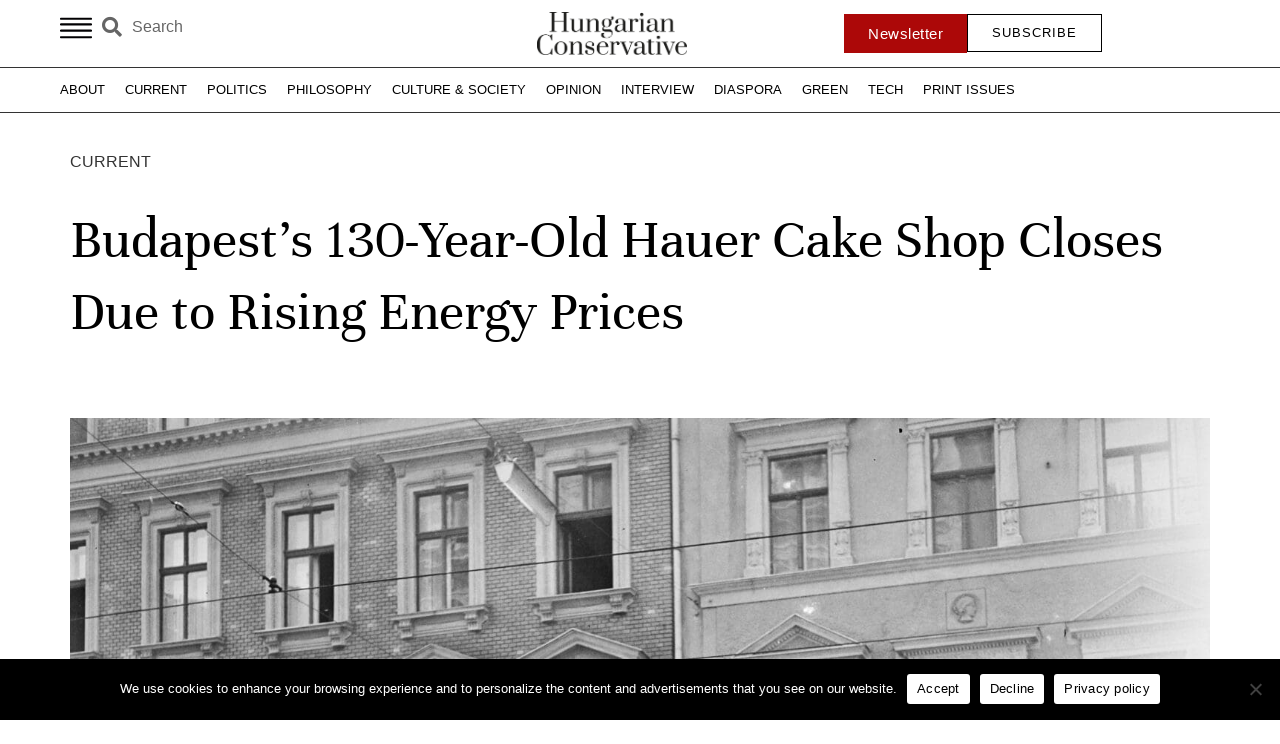

--- FILE ---
content_type: text/html; charset=UTF-8
request_url: https://www.hungarianconservative.com/articles/current/budapests-130-year-old-hauer-cake-shop-closes-due-to-rising-energy-prices/
body_size: 30930
content:
<!doctype html>
<html lang="en-US">
<head>
	<meta charset="UTF-8">
	<meta name="viewport" content="width=device-width, initial-scale=1">
	<link rel="profile" href="https://gmpg.org/xfn/11">
	<meta name='robots' content='index, follow, max-image-preview:large, max-snippet:-1, max-video-preview:-1' />
	<style>img:is([sizes="auto" i], [sizes^="auto," i]) { contain-intrinsic-size: 3000px 1500px }</style>
	
	<!-- This site is optimized with the Yoast SEO Premium plugin v25.6 (Yoast SEO v25.5) - https://yoast.com/wordpress/plugins/seo/ -->
	<title>Budapest’s 130-Year-Old Hauer Cake Shop Closes Due to Rising Energy Prices - Hungarian Conservative</title>
	<link rel="canonical" href="https://www.hungarianconservative.com/articles/current/budapests-130-year-old-hauer-cake-shop-closes-due-to-rising-energy-prices/" />
	<meta property="og:locale" content="en_US" />
	<meta property="og:type" content="article" />
	<meta property="og:title" content="Budapest’s 130-Year-Old Hauer Cake Shop Closes Due to Rising Energy Prices - Hungarian Conservative" />
	<meta property="og:description" content="Budapest’s iconic Hauer cake shop announced this month that due to the negative impact of the economic environment on the catering industry they were forced to close." />
	<meta property="og:url" content="https://www.hungarianconservative.com/articles/current/budapests-130-year-old-hauer-cake-shop-closes-due-to-rising-energy-prices/" />
	<meta property="og:site_name" content="Hungarian Conservative" />
	<meta property="article:published_time" content="2022-11-26T14:05:45+00:00" />
	<meta property="article:modified_time" content="2024-01-09T21:11:11+00:00" />
	<meta property="og:image" content="https://www.hungarianconservative.com/wp-content/uploads/2022/11/fortepan_110550-scaled.jpg" />
	<meta property="og:image:width" content="1920" />
	<meta property="og:image:height" content="1577" />
	<meta property="og:image:type" content="image/jpeg" />
	<meta name="author" content="Lili Zemplényi" />
	<meta name="twitter:card" content="summary_large_image" />
	<meta name="twitter:label1" content="Written by" />
	<meta name="twitter:data1" content="Lili Zemplényi" />
	<meta name="twitter:label2" content="Est. reading time" />
	<meta name="twitter:data2" content="3 minutes" />
	<script type="application/ld+json" class="yoast-schema-graph">{"@context":"https://schema.org","@graph":[{"@type":"WebPage","@id":"https://www.hungarianconservative.com/articles/current/budapests-130-year-old-hauer-cake-shop-closes-due-to-rising-energy-prices/","url":"https://www.hungarianconservative.com/articles/current/budapests-130-year-old-hauer-cake-shop-closes-due-to-rising-energy-prices/","name":"Budapest’s 130-Year-Old Hauer Cake Shop Closes Due to Rising Energy Prices - Hungarian Conservative","isPartOf":{"@id":"https://www.hungarianconservative.com/#website"},"primaryImageOfPage":{"@id":"https://www.hungarianconservative.com/articles/current/budapests-130-year-old-hauer-cake-shop-closes-due-to-rising-energy-prices/#primaryimage"},"image":{"@id":"https://www.hungarianconservative.com/articles/current/budapests-130-year-old-hauer-cake-shop-closes-due-to-rising-energy-prices/#primaryimage"},"thumbnailUrl":"https://www.hungarianconservative.com/wp-content/uploads/2022/11/fortepan_110550-scaled.jpg","datePublished":"2022-11-26T14:05:45+00:00","dateModified":"2024-01-09T21:11:11+00:00","author":{"@id":"https://www.hungarianconservative.com/#/schema/person/3d79d0c7f521f81c7694e3be14a1d48d"},"breadcrumb":{"@id":"https://www.hungarianconservative.com/articles/current/budapests-130-year-old-hauer-cake-shop-closes-due-to-rising-energy-prices/#breadcrumb"},"inLanguage":"en-US","potentialAction":[{"@type":"ReadAction","target":["https://www.hungarianconservative.com/articles/current/budapests-130-year-old-hauer-cake-shop-closes-due-to-rising-energy-prices/"]}]},{"@type":"ImageObject","inLanguage":"en-US","@id":"https://www.hungarianconservative.com/articles/current/budapests-130-year-old-hauer-cake-shop-closes-due-to-rising-energy-prices/#primaryimage","url":"https://www.hungarianconservative.com/wp-content/uploads/2022/11/fortepan_110550-scaled.jpg","contentUrl":"https://www.hungarianconservative.com/wp-content/uploads/2022/11/fortepan_110550-scaled.jpg","width":1920,"height":1577},{"@type":"BreadcrumbList","@id":"https://www.hungarianconservative.com/articles/current/budapests-130-year-old-hauer-cake-shop-closes-due-to-rising-energy-prices/#breadcrumb","itemListElement":[{"@type":"ListItem","position":1,"name":"Home","item":"https://www.hungarianconservative.com/"},{"@type":"ListItem","position":2,"name":"Budapest’s 130-Year-Old Hauer Cake Shop Closes Due to Rising Energy Prices"}]},{"@type":"WebSite","@id":"https://www.hungarianconservative.com/#website","url":"https://www.hungarianconservative.com/","name":"Hungarian Conservative","description":"","potentialAction":[{"@type":"SearchAction","target":{"@type":"EntryPoint","urlTemplate":"https://www.hungarianconservative.com/?s={search_term_string}"},"query-input":{"@type":"PropertyValueSpecification","valueRequired":true,"valueName":"search_term_string"}}],"inLanguage":"en-US"},{"@type":"Person","@id":"https://www.hungarianconservative.com/#/schema/person/image/955a185361b6e3d29376238259589ae8","name":"Lili Zemplényi","image":{"@type":"ImageObject","inLanguage":"en-US","@id":"https://www.hungarianconservative.com/#/schema/person/image/b3c55cd86aebf7aa28a07e73052c744b","url":"https://www.hungarianconservative.com/wp-content/uploads/2022/08/Lili-Zemplenyi.jpg","contentUrl":"https://www.hungarianconservative.com/wp-content/uploads/2022/08/Lili-Zemplenyi.jpg","width":"","height":"","caption":"Lili Zemplényi"},"description":"Lili Zemplényi is a graduate of University College London (UCL). Currently, she is completing her MA at the Higher School of Economics. Previously, she worked as an intern at the Hungarian Academy of Sciences, Institute for Political Science.","url":"https://www.hungarianconservative.com/articles/author/lili-zemplenyi/"}]}</script>
	<!-- / Yoast SEO Premium plugin. -->


<link rel="alternate" type="application/rss+xml" title="Hungarian Conservative &raquo; Feed" href="https://www.hungarianconservative.com/feed/" />
<link rel="alternate" type="application/rss+xml" title="Hungarian Conservative &raquo; Comments Feed" href="https://www.hungarianconservative.com/comments/feed/" />
<script>
window._wpemojiSettings = {"baseUrl":"https:\/\/s.w.org\/images\/core\/emoji\/16.0.1\/72x72\/","ext":".png","svgUrl":"https:\/\/s.w.org\/images\/core\/emoji\/16.0.1\/svg\/","svgExt":".svg","source":{"concatemoji":"https:\/\/www.hungarianconservative.com\/wp-includes\/js\/wp-emoji-release.min.js?ver=6.8.3"}};
/*! This file is auto-generated */
!function(s,n){var o,i,e;function c(e){try{var t={supportTests:e,timestamp:(new Date).valueOf()};sessionStorage.setItem(o,JSON.stringify(t))}catch(e){}}function p(e,t,n){e.clearRect(0,0,e.canvas.width,e.canvas.height),e.fillText(t,0,0);var t=new Uint32Array(e.getImageData(0,0,e.canvas.width,e.canvas.height).data),a=(e.clearRect(0,0,e.canvas.width,e.canvas.height),e.fillText(n,0,0),new Uint32Array(e.getImageData(0,0,e.canvas.width,e.canvas.height).data));return t.every(function(e,t){return e===a[t]})}function u(e,t){e.clearRect(0,0,e.canvas.width,e.canvas.height),e.fillText(t,0,0);for(var n=e.getImageData(16,16,1,1),a=0;a<n.data.length;a++)if(0!==n.data[a])return!1;return!0}function f(e,t,n,a){switch(t){case"flag":return n(e,"\ud83c\udff3\ufe0f\u200d\u26a7\ufe0f","\ud83c\udff3\ufe0f\u200b\u26a7\ufe0f")?!1:!n(e,"\ud83c\udde8\ud83c\uddf6","\ud83c\udde8\u200b\ud83c\uddf6")&&!n(e,"\ud83c\udff4\udb40\udc67\udb40\udc62\udb40\udc65\udb40\udc6e\udb40\udc67\udb40\udc7f","\ud83c\udff4\u200b\udb40\udc67\u200b\udb40\udc62\u200b\udb40\udc65\u200b\udb40\udc6e\u200b\udb40\udc67\u200b\udb40\udc7f");case"emoji":return!a(e,"\ud83e\udedf")}return!1}function g(e,t,n,a){var r="undefined"!=typeof WorkerGlobalScope&&self instanceof WorkerGlobalScope?new OffscreenCanvas(300,150):s.createElement("canvas"),o=r.getContext("2d",{willReadFrequently:!0}),i=(o.textBaseline="top",o.font="600 32px Arial",{});return e.forEach(function(e){i[e]=t(o,e,n,a)}),i}function t(e){var t=s.createElement("script");t.src=e,t.defer=!0,s.head.appendChild(t)}"undefined"!=typeof Promise&&(o="wpEmojiSettingsSupports",i=["flag","emoji"],n.supports={everything:!0,everythingExceptFlag:!0},e=new Promise(function(e){s.addEventListener("DOMContentLoaded",e,{once:!0})}),new Promise(function(t){var n=function(){try{var e=JSON.parse(sessionStorage.getItem(o));if("object"==typeof e&&"number"==typeof e.timestamp&&(new Date).valueOf()<e.timestamp+604800&&"object"==typeof e.supportTests)return e.supportTests}catch(e){}return null}();if(!n){if("undefined"!=typeof Worker&&"undefined"!=typeof OffscreenCanvas&&"undefined"!=typeof URL&&URL.createObjectURL&&"undefined"!=typeof Blob)try{var e="postMessage("+g.toString()+"("+[JSON.stringify(i),f.toString(),p.toString(),u.toString()].join(",")+"));",a=new Blob([e],{type:"text/javascript"}),r=new Worker(URL.createObjectURL(a),{name:"wpTestEmojiSupports"});return void(r.onmessage=function(e){c(n=e.data),r.terminate(),t(n)})}catch(e){}c(n=g(i,f,p,u))}t(n)}).then(function(e){for(var t in e)n.supports[t]=e[t],n.supports.everything=n.supports.everything&&n.supports[t],"flag"!==t&&(n.supports.everythingExceptFlag=n.supports.everythingExceptFlag&&n.supports[t]);n.supports.everythingExceptFlag=n.supports.everythingExceptFlag&&!n.supports.flag,n.DOMReady=!1,n.readyCallback=function(){n.DOMReady=!0}}).then(function(){return e}).then(function(){var e;n.supports.everything||(n.readyCallback(),(e=n.source||{}).concatemoji?t(e.concatemoji):e.wpemoji&&e.twemoji&&(t(e.twemoji),t(e.wpemoji)))}))}((window,document),window._wpemojiSettings);
</script>
<style id='wp-emoji-styles-inline-css'>

	img.wp-smiley, img.emoji {
		display: inline !important;
		border: none !important;
		box-shadow: none !important;
		height: 1em !important;
		width: 1em !important;
		margin: 0 0.07em !important;
		vertical-align: -0.1em !important;
		background: none !important;
		padding: 0 !important;
	}
</style>
<link rel='stylesheet' id='wp-block-library-css' href='https://www.hungarianconservative.com/wp-includes/css/dist/block-library/style.min.css?ver=6.8.3' media='all' />
<link data-minify="1" rel='stylesheet' id='jet-engine-frontend-css' href='https://www.hungarianconservative.com/wp-content/cache/min/1/wp-content/plugins/jet-engine/assets/css/frontend.css?ver=1764719660' media='all' />
<style id='global-styles-inline-css'>
:root{--wp--preset--aspect-ratio--square: 1;--wp--preset--aspect-ratio--4-3: 4/3;--wp--preset--aspect-ratio--3-4: 3/4;--wp--preset--aspect-ratio--3-2: 3/2;--wp--preset--aspect-ratio--2-3: 2/3;--wp--preset--aspect-ratio--16-9: 16/9;--wp--preset--aspect-ratio--9-16: 9/16;--wp--preset--color--black: #000000;--wp--preset--color--cyan-bluish-gray: #abb8c3;--wp--preset--color--white: #ffffff;--wp--preset--color--pale-pink: #f78da7;--wp--preset--color--vivid-red: #cf2e2e;--wp--preset--color--luminous-vivid-orange: #ff6900;--wp--preset--color--luminous-vivid-amber: #fcb900;--wp--preset--color--light-green-cyan: #7bdcb5;--wp--preset--color--vivid-green-cyan: #00d084;--wp--preset--color--pale-cyan-blue: #8ed1fc;--wp--preset--color--vivid-cyan-blue: #0693e3;--wp--preset--color--vivid-purple: #9b51e0;--wp--preset--gradient--vivid-cyan-blue-to-vivid-purple: linear-gradient(135deg,rgba(6,147,227,1) 0%,rgb(155,81,224) 100%);--wp--preset--gradient--light-green-cyan-to-vivid-green-cyan: linear-gradient(135deg,rgb(122,220,180) 0%,rgb(0,208,130) 100%);--wp--preset--gradient--luminous-vivid-amber-to-luminous-vivid-orange: linear-gradient(135deg,rgba(252,185,0,1) 0%,rgba(255,105,0,1) 100%);--wp--preset--gradient--luminous-vivid-orange-to-vivid-red: linear-gradient(135deg,rgba(255,105,0,1) 0%,rgb(207,46,46) 100%);--wp--preset--gradient--very-light-gray-to-cyan-bluish-gray: linear-gradient(135deg,rgb(238,238,238) 0%,rgb(169,184,195) 100%);--wp--preset--gradient--cool-to-warm-spectrum: linear-gradient(135deg,rgb(74,234,220) 0%,rgb(151,120,209) 20%,rgb(207,42,186) 40%,rgb(238,44,130) 60%,rgb(251,105,98) 80%,rgb(254,248,76) 100%);--wp--preset--gradient--blush-light-purple: linear-gradient(135deg,rgb(255,206,236) 0%,rgb(152,150,240) 100%);--wp--preset--gradient--blush-bordeaux: linear-gradient(135deg,rgb(254,205,165) 0%,rgb(254,45,45) 50%,rgb(107,0,62) 100%);--wp--preset--gradient--luminous-dusk: linear-gradient(135deg,rgb(255,203,112) 0%,rgb(199,81,192) 50%,rgb(65,88,208) 100%);--wp--preset--gradient--pale-ocean: linear-gradient(135deg,rgb(255,245,203) 0%,rgb(182,227,212) 50%,rgb(51,167,181) 100%);--wp--preset--gradient--electric-grass: linear-gradient(135deg,rgb(202,248,128) 0%,rgb(113,206,126) 100%);--wp--preset--gradient--midnight: linear-gradient(135deg,rgb(2,3,129) 0%,rgb(40,116,252) 100%);--wp--preset--font-size--small: 13px;--wp--preset--font-size--medium: 20px;--wp--preset--font-size--large: 36px;--wp--preset--font-size--x-large: 42px;--wp--preset--spacing--20: 0.44rem;--wp--preset--spacing--30: 0.67rem;--wp--preset--spacing--40: 1rem;--wp--preset--spacing--50: 1.5rem;--wp--preset--spacing--60: 2.25rem;--wp--preset--spacing--70: 3.38rem;--wp--preset--spacing--80: 5.06rem;--wp--preset--shadow--natural: 6px 6px 9px rgba(0, 0, 0, 0.2);--wp--preset--shadow--deep: 12px 12px 50px rgba(0, 0, 0, 0.4);--wp--preset--shadow--sharp: 6px 6px 0px rgba(0, 0, 0, 0.2);--wp--preset--shadow--outlined: 6px 6px 0px -3px rgba(255, 255, 255, 1), 6px 6px rgba(0, 0, 0, 1);--wp--preset--shadow--crisp: 6px 6px 0px rgba(0, 0, 0, 1);}:root { --wp--style--global--content-size: 800px;--wp--style--global--wide-size: 1200px; }:where(body) { margin: 0; }.wp-site-blocks > .alignleft { float: left; margin-right: 2em; }.wp-site-blocks > .alignright { float: right; margin-left: 2em; }.wp-site-blocks > .aligncenter { justify-content: center; margin-left: auto; margin-right: auto; }:where(.wp-site-blocks) > * { margin-block-start: 24px; margin-block-end: 0; }:where(.wp-site-blocks) > :first-child { margin-block-start: 0; }:where(.wp-site-blocks) > :last-child { margin-block-end: 0; }:root { --wp--style--block-gap: 24px; }:root :where(.is-layout-flow) > :first-child{margin-block-start: 0;}:root :where(.is-layout-flow) > :last-child{margin-block-end: 0;}:root :where(.is-layout-flow) > *{margin-block-start: 24px;margin-block-end: 0;}:root :where(.is-layout-constrained) > :first-child{margin-block-start: 0;}:root :where(.is-layout-constrained) > :last-child{margin-block-end: 0;}:root :where(.is-layout-constrained) > *{margin-block-start: 24px;margin-block-end: 0;}:root :where(.is-layout-flex){gap: 24px;}:root :where(.is-layout-grid){gap: 24px;}.is-layout-flow > .alignleft{float: left;margin-inline-start: 0;margin-inline-end: 2em;}.is-layout-flow > .alignright{float: right;margin-inline-start: 2em;margin-inline-end: 0;}.is-layout-flow > .aligncenter{margin-left: auto !important;margin-right: auto !important;}.is-layout-constrained > .alignleft{float: left;margin-inline-start: 0;margin-inline-end: 2em;}.is-layout-constrained > .alignright{float: right;margin-inline-start: 2em;margin-inline-end: 0;}.is-layout-constrained > .aligncenter{margin-left: auto !important;margin-right: auto !important;}.is-layout-constrained > :where(:not(.alignleft):not(.alignright):not(.alignfull)){max-width: var(--wp--style--global--content-size);margin-left: auto !important;margin-right: auto !important;}.is-layout-constrained > .alignwide{max-width: var(--wp--style--global--wide-size);}body .is-layout-flex{display: flex;}.is-layout-flex{flex-wrap: wrap;align-items: center;}.is-layout-flex > :is(*, div){margin: 0;}body .is-layout-grid{display: grid;}.is-layout-grid > :is(*, div){margin: 0;}body{padding-top: 0px;padding-right: 0px;padding-bottom: 0px;padding-left: 0px;}a:where(:not(.wp-element-button)){text-decoration: underline;}:root :where(.wp-element-button, .wp-block-button__link){background-color: #32373c;border-width: 0;color: #fff;font-family: inherit;font-size: inherit;line-height: inherit;padding: calc(0.667em + 2px) calc(1.333em + 2px);text-decoration: none;}.has-black-color{color: var(--wp--preset--color--black) !important;}.has-cyan-bluish-gray-color{color: var(--wp--preset--color--cyan-bluish-gray) !important;}.has-white-color{color: var(--wp--preset--color--white) !important;}.has-pale-pink-color{color: var(--wp--preset--color--pale-pink) !important;}.has-vivid-red-color{color: var(--wp--preset--color--vivid-red) !important;}.has-luminous-vivid-orange-color{color: var(--wp--preset--color--luminous-vivid-orange) !important;}.has-luminous-vivid-amber-color{color: var(--wp--preset--color--luminous-vivid-amber) !important;}.has-light-green-cyan-color{color: var(--wp--preset--color--light-green-cyan) !important;}.has-vivid-green-cyan-color{color: var(--wp--preset--color--vivid-green-cyan) !important;}.has-pale-cyan-blue-color{color: var(--wp--preset--color--pale-cyan-blue) !important;}.has-vivid-cyan-blue-color{color: var(--wp--preset--color--vivid-cyan-blue) !important;}.has-vivid-purple-color{color: var(--wp--preset--color--vivid-purple) !important;}.has-black-background-color{background-color: var(--wp--preset--color--black) !important;}.has-cyan-bluish-gray-background-color{background-color: var(--wp--preset--color--cyan-bluish-gray) !important;}.has-white-background-color{background-color: var(--wp--preset--color--white) !important;}.has-pale-pink-background-color{background-color: var(--wp--preset--color--pale-pink) !important;}.has-vivid-red-background-color{background-color: var(--wp--preset--color--vivid-red) !important;}.has-luminous-vivid-orange-background-color{background-color: var(--wp--preset--color--luminous-vivid-orange) !important;}.has-luminous-vivid-amber-background-color{background-color: var(--wp--preset--color--luminous-vivid-amber) !important;}.has-light-green-cyan-background-color{background-color: var(--wp--preset--color--light-green-cyan) !important;}.has-vivid-green-cyan-background-color{background-color: var(--wp--preset--color--vivid-green-cyan) !important;}.has-pale-cyan-blue-background-color{background-color: var(--wp--preset--color--pale-cyan-blue) !important;}.has-vivid-cyan-blue-background-color{background-color: var(--wp--preset--color--vivid-cyan-blue) !important;}.has-vivid-purple-background-color{background-color: var(--wp--preset--color--vivid-purple) !important;}.has-black-border-color{border-color: var(--wp--preset--color--black) !important;}.has-cyan-bluish-gray-border-color{border-color: var(--wp--preset--color--cyan-bluish-gray) !important;}.has-white-border-color{border-color: var(--wp--preset--color--white) !important;}.has-pale-pink-border-color{border-color: var(--wp--preset--color--pale-pink) !important;}.has-vivid-red-border-color{border-color: var(--wp--preset--color--vivid-red) !important;}.has-luminous-vivid-orange-border-color{border-color: var(--wp--preset--color--luminous-vivid-orange) !important;}.has-luminous-vivid-amber-border-color{border-color: var(--wp--preset--color--luminous-vivid-amber) !important;}.has-light-green-cyan-border-color{border-color: var(--wp--preset--color--light-green-cyan) !important;}.has-vivid-green-cyan-border-color{border-color: var(--wp--preset--color--vivid-green-cyan) !important;}.has-pale-cyan-blue-border-color{border-color: var(--wp--preset--color--pale-cyan-blue) !important;}.has-vivid-cyan-blue-border-color{border-color: var(--wp--preset--color--vivid-cyan-blue) !important;}.has-vivid-purple-border-color{border-color: var(--wp--preset--color--vivid-purple) !important;}.has-vivid-cyan-blue-to-vivid-purple-gradient-background{background: var(--wp--preset--gradient--vivid-cyan-blue-to-vivid-purple) !important;}.has-light-green-cyan-to-vivid-green-cyan-gradient-background{background: var(--wp--preset--gradient--light-green-cyan-to-vivid-green-cyan) !important;}.has-luminous-vivid-amber-to-luminous-vivid-orange-gradient-background{background: var(--wp--preset--gradient--luminous-vivid-amber-to-luminous-vivid-orange) !important;}.has-luminous-vivid-orange-to-vivid-red-gradient-background{background: var(--wp--preset--gradient--luminous-vivid-orange-to-vivid-red) !important;}.has-very-light-gray-to-cyan-bluish-gray-gradient-background{background: var(--wp--preset--gradient--very-light-gray-to-cyan-bluish-gray) !important;}.has-cool-to-warm-spectrum-gradient-background{background: var(--wp--preset--gradient--cool-to-warm-spectrum) !important;}.has-blush-light-purple-gradient-background{background: var(--wp--preset--gradient--blush-light-purple) !important;}.has-blush-bordeaux-gradient-background{background: var(--wp--preset--gradient--blush-bordeaux) !important;}.has-luminous-dusk-gradient-background{background: var(--wp--preset--gradient--luminous-dusk) !important;}.has-pale-ocean-gradient-background{background: var(--wp--preset--gradient--pale-ocean) !important;}.has-electric-grass-gradient-background{background: var(--wp--preset--gradient--electric-grass) !important;}.has-midnight-gradient-background{background: var(--wp--preset--gradient--midnight) !important;}.has-small-font-size{font-size: var(--wp--preset--font-size--small) !important;}.has-medium-font-size{font-size: var(--wp--preset--font-size--medium) !important;}.has-large-font-size{font-size: var(--wp--preset--font-size--large) !important;}.has-x-large-font-size{font-size: var(--wp--preset--font-size--x-large) !important;}
:root :where(.wp-block-pullquote){font-size: 1.5em;line-height: 1.6;}
</style>
<link rel='stylesheet' id='ae-pro-css-css' href='https://www.hungarianconservative.com/wp-content/plugins/anywhere-elementor-pro/includes/assets/css/ae-pro.min.css?ver=2.24' media='all' />
<link rel='stylesheet' id='cookie-notice-front-css' href='https://www.hungarianconservative.com/wp-content/plugins/cookie-notice/css/front.min.css?ver=2.5.7' media='all' />
<link rel='stylesheet' id='vegas-css-css' href='https://www.hungarianconservative.com/wp-content/plugins/anywhere-elementor-pro/includes/assets/lib/vegas/vegas.min.css?ver=2.4.0' media='all' />
<link data-minify="1" rel='stylesheet' id='wp-statistics-mini-chart-css' href='https://www.hungarianconservative.com/wp-content/cache/min/1/wp-content/plugins/wp-statistics-mini-chart/assets/css/style.css?ver=1764719660' media='all' />
<link data-minify="1" rel='stylesheet' id='hello-elementor-css' href='https://www.hungarianconservative.com/wp-content/cache/min/1/wp-content/themes/hello-elementor/assets/css/reset.css?ver=1764719660' media='all' />
<link data-minify="1" rel='stylesheet' id='hello-elementor-theme-style-css' href='https://www.hungarianconservative.com/wp-content/cache/min/1/wp-content/themes/hello-elementor/assets/css/theme.css?ver=1764719660' media='all' />
<link data-minify="1" rel='stylesheet' id='hello-elementor-header-footer-css' href='https://www.hungarianconservative.com/wp-content/cache/min/1/wp-content/themes/hello-elementor/assets/css/header-footer.css?ver=1764719660' media='all' />
<link rel='stylesheet' id='elementor-frontend-css' href='https://www.hungarianconservative.com/wp-content/plugins/elementor/assets/css/frontend.min.css?ver=3.32.1' media='all' />
<link rel='stylesheet' id='elementor-post-5-css' href='https://www.hungarianconservative.com/wp-content/uploads/elementor/css/post-5.css?ver=1764719658' media='all' />
<link data-minify="1" rel='stylesheet' id='dflip-style-css' href='https://www.hungarianconservative.com/wp-content/cache/min/1/wp-content/plugins/3d-flipbook-dflip-lite/assets/css/dflip.min.css?ver=1764719660' media='all' />
<link rel='stylesheet' id='e-animation-grow-css' href='https://www.hungarianconservative.com/wp-content/plugins/elementor/assets/lib/animations/styles/e-animation-grow.min.css?ver=3.32.1' media='all' />
<link rel='stylesheet' id='widget-search-form-css' href='https://www.hungarianconservative.com/wp-content/plugins/elementor-pro/assets/css/widget-search-form.min.css?ver=3.32.0' media='all' />
<link rel='stylesheet' id='elementor-icons-shared-0-css' href='https://www.hungarianconservative.com/wp-content/plugins/elementor/assets/lib/font-awesome/css/fontawesome.min.css?ver=5.15.3' media='all' />
<link data-minify="1" rel='stylesheet' id='elementor-icons-fa-solid-css' href='https://www.hungarianconservative.com/wp-content/cache/min/1/wp-content/plugins/elementor/assets/lib/font-awesome/css/solid.min.css?ver=1764719660' media='all' />
<link rel='stylesheet' id='widget-image-css' href='https://www.hungarianconservative.com/wp-content/plugins/elementor/assets/css/widget-image.min.css?ver=3.32.1' media='all' />
<link rel='stylesheet' id='e-sticky-css' href='https://www.hungarianconservative.com/wp-content/plugins/elementor-pro/assets/css/modules/sticky.min.css?ver=3.32.0' media='all' />
<link rel='stylesheet' id='widget-nav-menu-css' href='https://www.hungarianconservative.com/wp-content/plugins/elementor-pro/assets/css/widget-nav-menu.min.css?ver=3.32.0' media='all' />
<link rel='stylesheet' id='widget-icon-list-css' href='https://www.hungarianconservative.com/wp-content/plugins/elementor/assets/css/widget-icon-list.min.css?ver=3.32.1' media='all' />
<link data-minify="1" rel='stylesheet' id='swiper-css' href='https://www.hungarianconservative.com/wp-content/cache/min/1/wp-content/plugins/elementor/assets/lib/swiper/v8/css/swiper.min.css?ver=1764719660' media='all' />
<link rel='stylesheet' id='e-swiper-css' href='https://www.hungarianconservative.com/wp-content/plugins/elementor/assets/css/conditionals/e-swiper.min.css?ver=3.32.1' media='all' />
<link rel='stylesheet' id='widget-testimonial-carousel-css' href='https://www.hungarianconservative.com/wp-content/plugins/elementor-pro/assets/css/widget-testimonial-carousel.min.css?ver=3.32.0' media='all' />
<link rel='stylesheet' id='widget-carousel-module-base-css' href='https://www.hungarianconservative.com/wp-content/plugins/elementor-pro/assets/css/widget-carousel-module-base.min.css?ver=3.32.0' media='all' />
<link rel='stylesheet' id='widget-heading-css' href='https://www.hungarianconservative.com/wp-content/plugins/elementor/assets/css/widget-heading.min.css?ver=3.32.1' media='all' />
<link rel='stylesheet' id='widget-divider-css' href='https://www.hungarianconservative.com/wp-content/plugins/elementor/assets/css/widget-divider.min.css?ver=3.32.1' media='all' />
<link rel='stylesheet' id='widget-spacer-css' href='https://www.hungarianconservative.com/wp-content/plugins/elementor/assets/css/widget-spacer.min.css?ver=3.32.1' media='all' />
<link rel='stylesheet' id='widget-post-info-css' href='https://www.hungarianconservative.com/wp-content/plugins/elementor-pro/assets/css/widget-post-info.min.css?ver=3.32.0' media='all' />
<link data-minify="1" rel='stylesheet' id='elementor-icons-fa-regular-css' href='https://www.hungarianconservative.com/wp-content/cache/min/1/wp-content/plugins/elementor/assets/lib/font-awesome/css/regular.min.css?ver=1764719660' media='all' />
<link rel='stylesheet' id='widget-progress-tracker-css' href='https://www.hungarianconservative.com/wp-content/plugins/elementor-pro/assets/css/widget-progress-tracker.min.css?ver=3.32.0' media='all' />
<link rel='stylesheet' id='widget-share-buttons-css' href='https://www.hungarianconservative.com/wp-content/plugins/elementor-pro/assets/css/widget-share-buttons.min.css?ver=3.32.0' media='all' />
<link rel='stylesheet' id='e-apple-webkit-css' href='https://www.hungarianconservative.com/wp-content/plugins/elementor/assets/css/conditionals/apple-webkit.min.css?ver=3.32.1' media='all' />
<link data-minify="1" rel='stylesheet' id='elementor-icons-fa-brands-css' href='https://www.hungarianconservative.com/wp-content/cache/min/1/wp-content/plugins/elementor/assets/lib/font-awesome/css/brands.min.css?ver=1764719660' media='all' />
<link rel='stylesheet' id='widget-posts-css' href='https://www.hungarianconservative.com/wp-content/plugins/elementor-pro/assets/css/widget-posts.min.css?ver=3.32.0' media='all' />
<link rel='stylesheet' id='widget-form-css' href='https://www.hungarianconservative.com/wp-content/plugins/elementor-pro/assets/css/widget-form.min.css?ver=3.32.0' media='all' />
<link rel='stylesheet' id='e-animation-slideInUp-css' href='https://www.hungarianconservative.com/wp-content/plugins/elementor/assets/lib/animations/styles/slideInUp.min.css?ver=3.32.1' media='all' />
<link rel='stylesheet' id='e-popup-css' href='https://www.hungarianconservative.com/wp-content/plugins/elementor-pro/assets/css/conditionals/popup.min.css?ver=3.32.0' media='all' />
<link data-minify="1" rel='stylesheet' id='elementor-icons-css' href='https://www.hungarianconservative.com/wp-content/cache/min/1/wp-content/plugins/elementor/assets/lib/eicons/css/elementor-icons.min.css?ver=1764719660' media='all' />
<link data-minify="1" rel='stylesheet' id='font-awesome-5-all-css' href='https://www.hungarianconservative.com/wp-content/cache/min/1/wp-content/plugins/elementor/assets/lib/font-awesome/css/all.min.css?ver=1764719660' media='all' />
<link rel='stylesheet' id='font-awesome-4-shim-css' href='https://www.hungarianconservative.com/wp-content/plugins/elementor/assets/lib/font-awesome/css/v4-shims.min.css?ver=3.32.1' media='all' />
<link rel='stylesheet' id='elementor-post-26-css' href='https://www.hungarianconservative.com/wp-content/uploads/elementor/css/post-26.css?ver=1764719658' media='all' />
<link rel='stylesheet' id='elementor-post-48-css' href='https://www.hungarianconservative.com/wp-content/uploads/elementor/css/post-48.css?ver=1764719658' media='all' />
<link rel='stylesheet' id='elementor-post-556-css' href='https://www.hungarianconservative.com/wp-content/uploads/elementor/css/post-556.css?ver=1764719659' media='all' />
<link rel='stylesheet' id='elementor-post-9264-css' href='https://www.hungarianconservative.com/wp-content/uploads/elementor/css/post-9264.css?ver=1764719659' media='all' />
<link rel='stylesheet' id='searchwp-forms-css' href='https://www.hungarianconservative.com/wp-content/plugins/searchwp/assets/css/frontend/search-forms.min.css?ver=4.5.0' media='all' />
<link rel='stylesheet' id='hello-elementor-child-style-css' href='https://www.hungarianconservative.com/wp-content/themes/hello-theme-child-master/style.css?ver=2.0.0' media='all' />
<link data-minify="1" rel='stylesheet' id='upk-site-css' href='https://www.hungarianconservative.com/wp-content/cache/min/1/wp-content/plugins/ultimate-post-kit/assets/css/upk-site.css?ver=1764719660' media='all' />
<style id='rocket-lazyload-inline-css'>
.rll-youtube-player{position:relative;padding-bottom:56.23%;height:0;overflow:hidden;max-width:100%;}.rll-youtube-player:focus-within{outline: 2px solid currentColor;outline-offset: 5px;}.rll-youtube-player iframe{position:absolute;top:0;left:0;width:100%;height:100%;z-index:100;background:0 0}.rll-youtube-player img{bottom:0;display:block;left:0;margin:auto;max-width:100%;width:100%;position:absolute;right:0;top:0;border:none;height:auto;-webkit-transition:.4s all;-moz-transition:.4s all;transition:.4s all}.rll-youtube-player img:hover{-webkit-filter:brightness(75%)}.rll-youtube-player .play{height:100%;width:100%;left:0;top:0;position:absolute;background:var(--wpr-bg-3f95a4ef-45d9-444e-bdd4-a729a94ff204) no-repeat center;background-color: transparent !important;cursor:pointer;border:none;}.wp-embed-responsive .wp-has-aspect-ratio .rll-youtube-player{position:absolute;padding-bottom:0;width:100%;height:100%;top:0;bottom:0;left:0;right:0}
</style>
<link data-minify="1" rel='stylesheet' id='elementor-gf-local-roboto-css' href='https://www.hungarianconservative.com/wp-content/cache/min/1/wp-content/uploads/elementor/google-fonts/css/roboto.css?ver=1764719660' media='all' />
<link data-minify="1" rel='stylesheet' id='elementor-gf-local-robotoslab-css' href='https://www.hungarianconservative.com/wp-content/cache/min/1/wp-content/uploads/elementor/google-fonts/css/robotoslab.css?ver=1764719660' media='all' />
<link data-minify="1" rel='stylesheet' id='elementor-gf-local-unna-css' href='https://www.hungarianconservative.com/wp-content/cache/min/1/wp-content/uploads/elementor/google-fonts/css/unna.css?ver=1764719660' media='all' />
<link data-minify="1" rel='stylesheet' id='elementor-gf-local-jost-css' href='https://www.hungarianconservative.com/wp-content/cache/min/1/wp-content/uploads/elementor/google-fonts/css/jost.css?ver=1764719660' media='all' />
<link data-minify="1" rel='stylesheet' id='elementor-gf-local-questrial-css' href='https://www.hungarianconservative.com/wp-content/cache/min/1/wp-content/uploads/elementor/google-fonts/css/questrial.css?ver=1764719660' media='all' />
<link data-minify="1" rel='stylesheet' id='elementor-gf-local-marcellus-css' href='https://www.hungarianconservative.com/wp-content/cache/min/1/wp-content/uploads/elementor/google-fonts/css/marcellus.css?ver=1764719660' media='all' />
<link data-minify="1" rel='stylesheet' id='elementor-gf-local-worksans-css' href='https://www.hungarianconservative.com/wp-content/cache/min/1/wp-content/uploads/elementor/google-fonts/css/worksans.css?ver=1764719660' media='all' />
<script src="https://www.hungarianconservative.com/wp-includes/js/jquery/jquery.min.js?ver=3.7.1" id="jquery-core-js"></script>
<script src="https://www.hungarianconservative.com/wp-includes/js/jquery/jquery-migrate.min.js?ver=3.4.1" id="jquery-migrate-js"></script>
<script id="cookie-notice-front-js-before">
var cnArgs = {"ajaxUrl":"https:\/\/www.hungarianconservative.com\/wp-admin\/admin-ajax.php","nonce":"b0d3266bce","hideEffect":"fade","position":"bottom","onScroll":false,"onScrollOffset":100,"onClick":false,"cookieName":"cookie_notice_accepted","cookieTime":2592000,"cookieTimeRejected":2592000,"globalCookie":false,"redirection":false,"cache":true,"revokeCookies":false,"revokeCookiesOpt":"automatic"};
</script>
<script src="https://www.hungarianconservative.com/wp-content/plugins/cookie-notice/js/front.min.js?ver=2.5.7" id="cookie-notice-front-js"></script>
<script src="https://www.hungarianconservative.com/wp-content/plugins/elementor/assets/lib/font-awesome/js/v4-shims.min.js?ver=3.32.1" id="font-awesome-4-shim-js"></script>
<link rel="https://api.w.org/" href="https://www.hungarianconservative.com/wp-json/" /><link rel="alternate" title="JSON" type="application/json" href="https://www.hungarianconservative.com/wp-json/wp/v2/posts/5426" /><link rel="EditURI" type="application/rsd+xml" title="RSD" href="https://www.hungarianconservative.com/xmlrpc.php?rsd" />
<meta name="generator" content="WordPress 6.8.3" />
<link rel='shortlink' href='https://www.hungarianconservative.com/?p=5426' />
<link rel="alternate" title="oEmbed (JSON)" type="application/json+oembed" href="https://www.hungarianconservative.com/wp-json/oembed/1.0/embed?url=https%3A%2F%2Fwww.hungarianconservative.com%2Farticles%2Fcurrent%2Fbudapests-130-year-old-hauer-cake-shop-closes-due-to-rising-energy-prices%2F" />
<link rel="alternate" title="oEmbed (XML)" type="text/xml+oembed" href="https://www.hungarianconservative.com/wp-json/oembed/1.0/embed?url=https%3A%2F%2Fwww.hungarianconservative.com%2Farticles%2Fcurrent%2Fbudapests-130-year-old-hauer-cake-shop-closes-due-to-rising-energy-prices%2F&#038;format=xml" />
<script type="text/javascript">
  (function(c) {
    var script = document.createElement("script");
    script.src = "https://js.memberful.com/embed.js";
    script.onload = function() { Memberful.setup(c) };
    document.head.appendChild(script);
  })({
    site: ["https:\/\/hungarianconservative.memberful.com"]  });
</script>

<!--BEGIN: TRACKING CODE MANAGER (v2.5.0) BY INTELLYWP.COM IN HEAD//-->
<!-- Google tag (gtag.js) -->
<script async src="https://www.googletagmanager.com/gtag/js?id=AW-11150706138"></script>
<script>
  window.dataLayer = window.dataLayer || [];
  function gtag(){dataLayer.push(arguments);}
  gtag('js', new Date());

  gtag('config', 'AW-11150706138');
</script>
<!-- Google tag (gtag.js) -->
<script async src="https://www.googletagmanager.com/gtag/js?id=G-RMKXBF73T7"></script>
<script>
  window.dataLayer = window.dataLayer || [];
  function gtag(){dataLayer.push(arguments);}
  gtag('js', new Date());

  gtag('config', 'G-RMKXBF73T7');
</script>
<!-- Meta Pixel Code --> <script> !function(f,b,e,v,n,t,s) {if(f.fbq)return;n=f.fbq=function(){n.callMethod? n.callMethod.apply(n,arguments):n.queue.push(arguments)}; if(!f._fbq)f._fbq=n;n.push=n;n.loaded=!0;n.version='2.0'; n.queue=[];t=b.createElement(e);t.async=!0; t.src=v;s=b.getElementsByTagName(e)[0]; s.parentNode.insertBefore(t,s)}(window, document,'script', 'https://connect.facebook.net/en_US/fbevents.js'); fbq('init', '1125477681690568'); fbq('track', 'PageView');fbq('track', 'Purchase', {value: 24.9,currency: 'EUR'}); </script> <noscript><img height="1" width="1" src="https://www.facebook.com/tr?id=1125477681690568&ev=PageView&noscript=1" /></noscript> 
<!-- End Meta Pixel Code -->
<!--END: https://wordpress.org/plugins/tracking-code-manager IN HEAD//--><!-- Analytics by WP Statistics - https://wp-statistics.com -->
<meta name="description" content="Budapest’s iconic Hauer cake shop announced this month that due to the negative impact of the economic environment on the catering industry they were forced to close.">
<meta name="generator" content="Elementor 3.32.1; settings: css_print_method-external, google_font-enabled, font_display-auto">
			<style>
				.e-con.e-parent:nth-of-type(n+4):not(.e-lazyloaded):not(.e-no-lazyload),
				.e-con.e-parent:nth-of-type(n+4):not(.e-lazyloaded):not(.e-no-lazyload) * {
					background-image: none !important;
				}
				@media screen and (max-height: 1024px) {
					.e-con.e-parent:nth-of-type(n+3):not(.e-lazyloaded):not(.e-no-lazyload),
					.e-con.e-parent:nth-of-type(n+3):not(.e-lazyloaded):not(.e-no-lazyload) * {
						background-image: none !important;
					}
				}
				@media screen and (max-height: 640px) {
					.e-con.e-parent:nth-of-type(n+2):not(.e-lazyloaded):not(.e-no-lazyload),
					.e-con.e-parent:nth-of-type(n+2):not(.e-lazyloaded):not(.e-no-lazyload) * {
						background-image: none !important;
					}
				}
			</style>
			<link rel="icon" href="https://www.hungarianconservative.com/wp-content/uploads/2022/08/cropped-hc-favicon-32x32.png" sizes="32x32" />
<link rel="icon" href="https://www.hungarianconservative.com/wp-content/uploads/2022/08/cropped-hc-favicon-192x192.png" sizes="192x192" />
<link rel="apple-touch-icon" href="https://www.hungarianconservative.com/wp-content/uploads/2022/08/cropped-hc-favicon-180x180.png" />
<meta name="msapplication-TileImage" content="https://www.hungarianconservative.com/wp-content/uploads/2022/08/cropped-hc-favicon-270x270.png" />
		<style id="wp-custom-css">
			.wp-embed {
	background: #eee !important;
}

/* GDPR MODIFY  */
.cn-text-container {
    margin: 0 0 6px 0;
    color: white!important;
}

/* TITLE ANIMATION OFF  */
.title-animation-middle-overline:hover, .title-animation-middle-underline:hover, .title-animation-overline:hover, .title-animation-underline:hover{
    background-size: 0% 0px;
}
/* END TITLE ANIMATION OFF */


/* DROPCAP MODIFY */

.has-drop-cap:not(:focus):first-letter {
    float: left;
    font-size: 3.4em;
    line-height: .68;
    font-weight: 100;
    margin: .15em .1em 0 0;
    text-transform: uppercase;
}

/* END */

.fa-search:before {
    content: "\f002";
}	
	.upk-fanel-list .upk-item:hover {
    box-shadow: 0 0 0px rgb(43 45 66 / 0%)!important;
}

	.wp-embed.post {
		background: #eee !important;
	}
	
/*HEADER*/

.header-float {
	transition: top 0.5s ease-out;
}

.header-float.hidden {
	top: -100px !important;
}
/*
.marquee {
	display: none;
}
*/
*
.marquee .elementor-testimonial__text {
	white-space: nowrap;
}

.marquee .elementor-testimonial__text a{
	font-style: normal !important;
	color: #000;
}
.marquee .elementor-testimonial__text a:hover {
	opacity: 0.6;
}


.marquee .swiper-slide {
	padding: 0 !important;
}

.marquee .elementor-main-swiper {
	width: 100%;
}

/*
.logged-in .marquee {
	display: block;
}


*/

.breaking-new {
	display: none;
}
@media only screen and (max-width: 768px) {
	.marquee	.swiper-slide {
		width: fit-content !important;
	}
}


.menu-top .hueu-lead {
	background: #004494;
	padding: 4px 6px !important;
}

.menu-top .hueu-lead a {
	background: -webkit-linear-gradient(270deg , #FF3535 22.97%, #FF3535 39.19%, #FFF 39.73%, #FFF 60.81%, #06ED06 61.35%, #06ED06 77.03%);
  -webkit-background-clip: text;
  -webkit-text-fill-color: transparent;
	font-weight: 900 !important;
	margin: 0 !important;
	font-size: 14px !important;
}


.subscribe-form .elementor-field-type-acceptance{
	order: 1;
	margin-top: 4px;
}

@media only screen and (max-width: 768px) {
	.subscribe-form .elementor-field-type-acceptance{
	order: initial;
}
}


/*
Menu newsletter és Subscripe
*/

/*
 * Cél: A főmenü utolsó két elemének (Newsletter és SUBSCRIBE) 
 * átalakítása a fejlécben látható gombok stílusára, 
 * 80%-os betűmérettel és margóval.
 */

#menu-1-9b10a08 li:nth-last-child(2) a, /* Newsletter link */
#menu-1-9b10a08 li:last-child a        /* SUBSCRIBE link */
{
    /* Alapértelmezett menü stílusok felülírása */
    border: none;
    margin: 0;
    line-height: normal;
    display: block;
    text-transform: uppercase;
    font-weight: 600;
    border-radius: 3px;
    padding: 10px 20px !important; 
    transition: background-color 0.3s, color 0.3s, border-color 0.3s;
    
    /* ÚJ: Betűméret csökkentése */
    font-size: 90% !important; 
}


/* ---------------------------------------------------- */
/* 1. NEWSLETTER (Utolsó előtti menüpont) - Piros gomb */
/* ---------------------------------------------------- */

#menu-1-9b10a08 li:nth-last-child(2) a {
    background-color: #A31B1E !important; 
    color: #FFFFFF !important; 
    border: 1px solid #A31B1E !important; 
}

/* Hover stílus */
#menu-1-9b10a08 li:nth-last-child(2) a:hover {
    background-color: #AC0808CC !important; /* A kért hover szín */
    border-color: #AC0808CC !important;
}


/* ---------------------------------------------------- */
/* 2. SUBSCRIBE (Utolsó menüpont) - Fehér körvonalas gomb */
/* ---------------------------------------------------- */

/* A menüpont beállítása, nem maga a link */
#menu-1-9b10a08 li:last-child {
    /* ÚJ: 10px felső margó a gomb felett */
    margin-top: 10px !important;
}

#menu-1-9b10a08 li:last-child a {
    background-color: transparent !important; 
    color: #222222 !important; 
    /* FIX: Fekete keret hozzáadása */
    border: 1px solid #222222 !important; 
}

/* Hover stílus */
#menu-1-9b10a08 li:last-child a:hover {
    background-color: #222222 !important; 
    color: #FFFFFF !important; 
    border-color: #222222 !important;
}


/* Elrejti a "Newsletter" menüpontot (az utolsó előtti) */
#menu-1-754b381c li:nth-last-child(2) {
    display: none !important;
}

/* Elrejti a "SUBSCRIBE" menüpontot (az utolsó) */
#menu-1-754b381c li:last-child {
    display: none !important;
}


/*
 * Cél: A #menu-2-261d028 menü utolsó két elemének (Newsletter és SUBSCRIBE) 
 * átalakítása gombokká, 50%-os szélességgel és középre igazítással.
 */

/* ================================================= */
/* ALAP BEÁLLÍTÁSOK MINDEN GOMBNÁL */
/* ================================================= */

#menu-2-261d028 li:nth-last-child(2) a, /* Newsletter link */
#menu-2-261d028 li:last-child a        /* SUBSCRIBE link */
{
    /* Gomb formátum és tipográfia */
    border: none;
    line-height: normal;
    display: block;
    text-transform: uppercase;
    font-weight: 600;
    border-radius: 3px;
    padding: 10px 20px !important; 
    transition: background-color 0.3s, color 0.3s, border-color 0.3s;
    font-size: 80% !important; 
    
    /* ÚJ BEÁLLÍTÁSOK: Szélesség és középre igazítás */
    width: 50%;
    margin-left: auto;  /* Szélesség mellett kell a margin a középre igazításhoz */
    margin-right: auto;
    text-align: center; /* A gomb belsejében lévő szöveg középre igazítása */
}

/* ---------------------------------------------------- */
/* 1. NEWSLETTER (Utolsó előtti menüpont) - Piros gomb */
/* ---------------------------------------------------- */

#menu-2-261d028 li:nth-last-child(2) a {
    background-color: #A31B1E !important; 
    color: #FFFFFF !important; 
    border: 1px solid #A31B1E !important; 
}

/* Hover stílus */
#menu-2-261d028 li:nth-last-child(2) a:hover {
    background-color: #AC0808CC !important; 
    border-color: #AC0808CC !important;
}


/* ---------------------------------------------------- */
/* 2. SUBSCRIBE (Utolsó menüpont) - Fehér körvonalas gomb */
/* ---------------------------------------------------- */

/* A listaelem (li) beállítása: 10px felső margó a gomb felett */
#menu-2-261d028 li:last-child {
    margin-top: 10px !important;
}

#menu-2-261d028 li:last-child a {
    background-color: transparent !important; 
    color: #222222 !important; 
    border: 1px solid #222222 !important; 
}

/* Hover stílus */
#menu-2-261d028 li:last-child a:hover {
    background-color: #222222 !important; 
    color: #FFFFFF !important; 
    border-color: #222222 !important;
}		</style>
		<noscript><style id="rocket-lazyload-nojs-css">.rll-youtube-player, [data-lazy-src]{display:none !important;}</style></noscript><style id="wpr-lazyload-bg-container"></style><style id="wpr-lazyload-bg-exclusion"></style>
<noscript>
<style id="wpr-lazyload-bg-nostyle">.rll-youtube-player .play{--wpr-bg-3f95a4ef-45d9-444e-bdd4-a729a94ff204: url('https://www.hungarianconservative.com/wp-content/plugins/wp-rocket/assets/img/youtube.png');}</style>
</noscript>
<script type="application/javascript">const rocket_pairs = [{"selector":".rll-youtube-player .play","style":".rll-youtube-player .play{--wpr-bg-3f95a4ef-45d9-444e-bdd4-a729a94ff204: url('https:\/\/www.hungarianconservative.com\/wp-content\/plugins\/wp-rocket\/assets\/img\/youtube.png');}","hash":"3f95a4ef-45d9-444e-bdd4-a729a94ff204","url":"https:\/\/www.hungarianconservative.com\/wp-content\/plugins\/wp-rocket\/assets\/img\/youtube.png"}]; const rocket_excluded_pairs = [];</script><meta name="generator" content="WP Rocket 3.19.4" data-wpr-features="wpr_lazyload_css_bg_img wpr_lazyload_images wpr_lazyload_iframes wpr_minify_css wpr_desktop" /></head>
<body class="wp-singular post-template-default single single-post postid-5426 single-format-standard wp-embed-responsive wp-theme-hello-elementor wp-child-theme-hello-theme-child-master cookies-not-set hello-elementor-default elementor-default elementor-kit-5 elementor-page-556">


<a class="skip-link screen-reader-text" href="#content">Skip to content</a>

		<header data-rocket-location-hash="8081e5d868ebca86c2905dfbebbe5cab" data-elementor-type="header" data-elementor-id="26" class="elementor elementor-26 elementor-location-header" data-elementor-post-type="elementor_library">
			<div class="elementor-element elementor-element-d968289 elementor-hidden-tablet elementor-hidden-mobile e-flex e-con-boxed e-con e-parent" data-id="d968289" data-element_type="container" data-settings="{&quot;background_background&quot;:&quot;classic&quot;}">
					<div data-rocket-location-hash="da3b654b339ed49f0234db69a353a170" class="e-con-inner">
		<div class="elementor-element elementor-element-3c3a7c4 e-con-full header-float e-flex e-con e-child" data-id="3c3a7c4" data-element_type="container" data-settings="{&quot;background_background&quot;:&quot;classic&quot;,&quot;sticky&quot;:&quot;top&quot;,&quot;sticky_on&quot;:[&quot;desktop&quot;,&quot;tablet&quot;,&quot;mobile&quot;],&quot;sticky_offset&quot;:0,&quot;sticky_effects_offset&quot;:0,&quot;sticky_anchor_link_offset&quot;:0}">
		<div class="elementor-element elementor-element-2e796bd e-con-full e-flex e-con e-child" data-id="2e796bd" data-element_type="container">
				<div class="elementor-element elementor-element-d9e76e6 elementor-widget__width-initial elementor-view-default elementor-widget elementor-widget-icon" data-id="d9e76e6" data-element_type="widget" data-widget_type="icon.default">
				<div class="elementor-widget-container">
							<div class="elementor-icon-wrapper">
			<a class="elementor-icon elementor-animation-grow" href="#elementor-action%3Aaction%3Dpopup%3Aopen%26settings%3DeyJpZCI6IjQ0IiwidG9nZ2xlIjpmYWxzZX0%3D">
			<svg xmlns="http://www.w3.org/2000/svg" xmlns:xlink="http://www.w3.org/1999/xlink" id="Capa_1" x="0px" y="0px" viewBox="0 0 215.004 215.004" style="enable-background:new 0 0 215.004 215.004;" xml:space="preserve"><g>	<path style="fill:#010002;" d="M209.95,76.254H5.06c-2.792,0-5.06,3.139-5.06,7.017c0,3.867,2.267,7.005,5.06,7.005h204.884  c2.787,0,5.06-3.139,5.06-7.005C215.004,79.386,212.731,76.254,209.95,76.254z"></path>	<path style="fill:#010002;" d="M5.06,52.881h204.884c2.787,0,5.054-3.133,5.06-7.011c0-3.872-2.273-7.011-5.06-7.011H5.06  C2.267,38.859,0,42.004,0,45.87C0,49.749,2.267,52.881,5.06,52.881z"></path>	<path style="fill:#010002;" d="M209.95,118.308H5.06c-2.792,0-5.06,3.139-5.06,7.011c0,3.872,2.267,7.005,5.06,7.005h204.884  c2.787,0,5.054-3.133,5.06-7.005C215.004,121.441,212.731,118.308,209.95,118.308z"></path>	<path style="fill:#010002;" d="M209.95,162.123H5.06c-2.792,0-5.06,3.133-5.06,7.005c0,3.872,2.267,7.017,5.06,7.017h204.884  c2.787,0,5.054-3.139,5.06-7.017C215.004,165.249,212.731,162.123,209.95,162.123z"></path></g><g></g><g></g><g></g><g></g><g></g><g></g><g></g><g></g><g></g><g></g><g></g><g></g><g></g><g></g><g></g></svg>			</a>
		</div>
						</div>
				</div>
				<div class="elementor-element elementor-element-3812e1f2 elementor-search-form--skin-minimal elementor-widget__width-initial sch elementor-widget elementor-widget-search-form" data-id="3812e1f2" data-element_type="widget" data-settings="{&quot;skin&quot;:&quot;minimal&quot;}" data-widget_type="search-form.default">
				<div class="elementor-widget-container">
							<search role="search">
			<form class="elementor-search-form" action="https://www.hungarianconservative.com" method="get">
												<div class="elementor-search-form__container">
					<label class="elementor-screen-only" for="elementor-search-form-3812e1f2">Search</label>

											<div class="elementor-search-form__icon">
							<i aria-hidden="true" class="fas fa-search"></i>							<span class="elementor-screen-only">Search</span>
						</div>
					
					<input id="elementor-search-form-3812e1f2" placeholder="Search" class="elementor-search-form__input" type="search" name="s" value="">
					
					
									</div>
			</form>
		</search>
						</div>
				</div>
				</div>
				<div class="elementor-element elementor-element-74705bb elementor-widget__width-initial elementor-widget elementor-widget-image" data-id="74705bb" data-element_type="widget" data-widget_type="image.default">
				<div class="elementor-widget-container">
																<a href="https://www.hungarianconservative.com">
							<img fetchpriority="high" width="1303" height="372" src="data:image/svg+xml,%3Csvg%20xmlns='http://www.w3.org/2000/svg'%20viewBox='0%200%201303%20372'%3E%3C/svg%3E" class="attachment-full size-full wp-image-32232" alt="" data-lazy-srcset="https://www.hungarianconservative.com/wp-content/uploads/2022/01/HC_Logo-01-1_cropped.png 1303w, https://www.hungarianconservative.com/wp-content/uploads/2022/01/HC_Logo-01-1_cropped-300x86.png 300w, https://www.hungarianconservative.com/wp-content/uploads/2022/01/HC_Logo-01-1_cropped-1024x292.png 1024w, https://www.hungarianconservative.com/wp-content/uploads/2022/01/HC_Logo-01-1_cropped-768x219.png 768w" data-lazy-sizes="(max-width: 1303px) 100vw, 1303px" data-lazy-src="https://www.hungarianconservative.com/wp-content/uploads/2022/01/HC_Logo-01-1_cropped.png" /><noscript><img fetchpriority="high" width="1303" height="372" src="https://www.hungarianconservative.com/wp-content/uploads/2022/01/HC_Logo-01-1_cropped.png" class="attachment-full size-full wp-image-32232" alt="" srcset="https://www.hungarianconservative.com/wp-content/uploads/2022/01/HC_Logo-01-1_cropped.png 1303w, https://www.hungarianconservative.com/wp-content/uploads/2022/01/HC_Logo-01-1_cropped-300x86.png 300w, https://www.hungarianconservative.com/wp-content/uploads/2022/01/HC_Logo-01-1_cropped-1024x292.png 1024w, https://www.hungarianconservative.com/wp-content/uploads/2022/01/HC_Logo-01-1_cropped-768x219.png 768w" sizes="(max-width: 1303px) 100vw, 1303px" /></noscript>								</a>
															</div>
				</div>
		<div class="elementor-element elementor-element-2fcb317 e-con-full e-flex e-con e-child" data-id="2fcb317" data-element_type="container">
				<div class="elementor-element elementor-element-ed1da8b elementor-widget elementor-widget-button" data-id="ed1da8b" data-element_type="widget" data-widget_type="button.default">
				<div class="elementor-widget-container">
									<div class="elementor-button-wrapper">
					<a class="elementor-button elementor-button-link elementor-size-sm" href="https://www.hungarianconservative.com/newsletter">
						<span class="elementor-button-content-wrapper">
									<span class="elementor-button-text">Newsletter</span>
					</span>
					</a>
				</div>
								</div>
				</div>
				<div class="elementor-element elementor-element-541278d3 elementor-align-right elementor-widget elementor-widget-button" data-id="541278d3" data-element_type="widget" data-widget_type="button.default">
				<div class="elementor-widget-container">
									<div class="elementor-button-wrapper">
					<a class="elementor-button elementor-button-link elementor-size-sm" href="https://blshop.hu/en/product/hungarian-conservative-annual-subscription/" target="_blank">
						<span class="elementor-button-content-wrapper">
									<span class="elementor-button-text">SUBSCRIBE</span>
					</span>
					</a>
				</div>
								</div>
				</div>
				</div>
				</div>
		<div class="elementor-element elementor-element-ba6a9d7 e-con-full e-flex e-con e-child" data-id="ba6a9d7" data-element_type="container">
				<div class="elementor-element elementor-element-754b381c submen menu-top elementor-widget__width-initial elementor-nav-menu--dropdown-tablet elementor-nav-menu__text-align-aside elementor-nav-menu--toggle elementor-nav-menu--burger elementor-widget elementor-widget-nav-menu" data-id="754b381c" data-element_type="widget" data-settings="{&quot;submenu_icon&quot;:{&quot;value&quot;:&quot;&lt;i class=\&quot;\&quot; aria-hidden=\&quot;true\&quot;&gt;&lt;\/i&gt;&quot;,&quot;library&quot;:&quot;&quot;},&quot;layout&quot;:&quot;horizontal&quot;,&quot;toggle&quot;:&quot;burger&quot;}" data-widget_type="nav-menu.default">
				<div class="elementor-widget-container">
								<nav aria-label="Menu" class="elementor-nav-menu--main elementor-nav-menu__container elementor-nav-menu--layout-horizontal e--pointer-text e--animation-none">
				<ul id="menu-1-754b381c" class="elementor-nav-menu"><li class="menu-item menu-item-type-post_type menu-item-object-page menu-item-48542"><a href="https://www.hungarianconservative.com/about/" class="elementor-item">ABOUT</a></li>
<li class="mnu menu-item menu-item-type-post_type menu-item-object-page menu-item-518"><a href="https://www.hungarianconservative.com/current/" class="elementor-item">CURRENT</a></li>
<li class="mnu menu-item menu-item-type-post_type menu-item-object-page menu-item-528"><a href="https://www.hungarianconservative.com/politics/" class="elementor-item">POLITICS</a></li>
<li class="mnu menu-item menu-item-type-post_type menu-item-object-page menu-item-527"><a href="https://www.hungarianconservative.com/philosophy/" class="elementor-item">PHILOSOPHY</a></li>
<li class="mnu menu-item menu-item-type-post_type menu-item-object-page menu-item-526"><a href="https://www.hungarianconservative.com/culture-society/" class="elementor-item">CULTURE &#038; SOCIETY</a></li>
<li class="mnu menu-item menu-item-type-post_type menu-item-object-page menu-item-569"><a href="https://www.hungarianconservative.com/opinion/" class="elementor-item">OPINION</a></li>
<li class="mnu menu-item menu-item-type-post_type menu-item-object-page menu-item-1135"><a href="https://www.hungarianconservative.com/interview/" class="elementor-item">INTERVIEW</a></li>
<li class="menu-item menu-item-type-post_type menu-item-object-page menu-item-18293"><a href="https://www.hungarianconservative.com/diaspora/" class="elementor-item">DIASPORA</a></li>
<li class="menu-item menu-item-type-post_type menu-item-object-page menu-item-55399"><a href="https://www.hungarianconservative.com/green/" class="elementor-item">GREEN</a></li>
<li class="menu-item menu-item-type-post_type menu-item-object-page menu-item-48242"><a href="https://www.hungarianconservative.com/tech/" class="elementor-item">TECH</a></li>
<li class="menu-item menu-item-type-post_type menu-item-object-page menu-item-12313"><a href="https://www.hungarianconservative.com/hungarian-conservative-print-editions/" class="elementor-item">PRINT ISSUES</a></li>
<li class="menu-item menu-item-type-post_type menu-item-object-page menu-item-62795"><a href="https://www.hungarianconservative.com/newsletter/" class="elementor-item">Newsletter</a></li>
<li class="menu-item menu-item-type-custom menu-item-object-custom menu-item-62794"><a href="https://blshop.hu/en/product/hungarian-conservative-annual-subscription/" class="elementor-item">SUBSCRIBE</a></li>
</ul>			</nav>
					<div class="elementor-menu-toggle" role="button" tabindex="0" aria-label="Menu Toggle" aria-expanded="false">
			<i aria-hidden="true" role="presentation" class="elementor-menu-toggle__icon--open eicon-menu-bar"></i><i aria-hidden="true" role="presentation" class="elementor-menu-toggle__icon--close eicon-close"></i>		</div>
					<nav class="elementor-nav-menu--dropdown elementor-nav-menu__container" aria-hidden="true">
				<ul id="menu-2-754b381c" class="elementor-nav-menu"><li class="menu-item menu-item-type-post_type menu-item-object-page menu-item-48542"><a href="https://www.hungarianconservative.com/about/" class="elementor-item" tabindex="-1">ABOUT</a></li>
<li class="mnu menu-item menu-item-type-post_type menu-item-object-page menu-item-518"><a href="https://www.hungarianconservative.com/current/" class="elementor-item" tabindex="-1">CURRENT</a></li>
<li class="mnu menu-item menu-item-type-post_type menu-item-object-page menu-item-528"><a href="https://www.hungarianconservative.com/politics/" class="elementor-item" tabindex="-1">POLITICS</a></li>
<li class="mnu menu-item menu-item-type-post_type menu-item-object-page menu-item-527"><a href="https://www.hungarianconservative.com/philosophy/" class="elementor-item" tabindex="-1">PHILOSOPHY</a></li>
<li class="mnu menu-item menu-item-type-post_type menu-item-object-page menu-item-526"><a href="https://www.hungarianconservative.com/culture-society/" class="elementor-item" tabindex="-1">CULTURE &#038; SOCIETY</a></li>
<li class="mnu menu-item menu-item-type-post_type menu-item-object-page menu-item-569"><a href="https://www.hungarianconservative.com/opinion/" class="elementor-item" tabindex="-1">OPINION</a></li>
<li class="mnu menu-item menu-item-type-post_type menu-item-object-page menu-item-1135"><a href="https://www.hungarianconservative.com/interview/" class="elementor-item" tabindex="-1">INTERVIEW</a></li>
<li class="menu-item menu-item-type-post_type menu-item-object-page menu-item-18293"><a href="https://www.hungarianconservative.com/diaspora/" class="elementor-item" tabindex="-1">DIASPORA</a></li>
<li class="menu-item menu-item-type-post_type menu-item-object-page menu-item-55399"><a href="https://www.hungarianconservative.com/green/" class="elementor-item" tabindex="-1">GREEN</a></li>
<li class="menu-item menu-item-type-post_type menu-item-object-page menu-item-48242"><a href="https://www.hungarianconservative.com/tech/" class="elementor-item" tabindex="-1">TECH</a></li>
<li class="menu-item menu-item-type-post_type menu-item-object-page menu-item-12313"><a href="https://www.hungarianconservative.com/hungarian-conservative-print-editions/" class="elementor-item" tabindex="-1">PRINT ISSUES</a></li>
<li class="menu-item menu-item-type-post_type menu-item-object-page menu-item-62795"><a href="https://www.hungarianconservative.com/newsletter/" class="elementor-item" tabindex="-1">Newsletter</a></li>
<li class="menu-item menu-item-type-custom menu-item-object-custom menu-item-62794"><a href="https://blshop.hu/en/product/hungarian-conservative-annual-subscription/" class="elementor-item" tabindex="-1">SUBSCRIBE</a></li>
</ul>			</nav>
						</div>
				</div>
				<div class="elementor-element elementor-element-11b4650 elementor-hidden-desktop elementor-hidden-tablet elementor-hidden-mobile elementor-icon-list--layout-traditional elementor-list-item-link-full_width elementor-widget elementor-widget-icon-list" data-id="11b4650" data-element_type="widget" data-widget_type="icon-list.default">
				<div class="elementor-widget-container">
							<ul class="elementor-icon-list-items">
							<li class="elementor-icon-list-item">
											<a href="https://www.hungarianconservative.com/the-international-conservative-calendar/">

												<span class="elementor-icon-list-icon">
							<i aria-hidden="true" class="far fa-calendar-alt"></i>						</span>
										<span class="elementor-icon-list-text">Conservative Calendar</span>
											</a>
									</li>
						</ul>
						</div>
				</div>
				</div>
					</div>
				</div>
		<div class="elementor-element elementor-element-4b066bd elementor-hidden-desktop header-float e-flex e-con-boxed e-con e-parent" data-id="4b066bd" data-element_type="container" data-settings="{&quot;background_background&quot;:&quot;classic&quot;,&quot;sticky&quot;:&quot;top&quot;,&quot;sticky_on&quot;:[&quot;mobile&quot;],&quot;sticky_offset&quot;:0,&quot;sticky_effects_offset&quot;:0,&quot;sticky_anchor_link_offset&quot;:0}">
					<div data-rocket-location-hash="db09287dc3941bcac9abe956715ef14a" class="e-con-inner">
				<div class="elementor-element elementor-element-09b1eae elementor-widget elementor-widget-image" data-id="09b1eae" data-element_type="widget" data-widget_type="image.default">
				<div class="elementor-widget-container">
																<a href="https://www.hungarianconservative.com">
							<img fetchpriority="high" width="1303" height="372" src="data:image/svg+xml,%3Csvg%20xmlns='http://www.w3.org/2000/svg'%20viewBox='0%200%201303%20372'%3E%3C/svg%3E" class="attachment-full size-full wp-image-32232" alt="" data-lazy-srcset="https://www.hungarianconservative.com/wp-content/uploads/2022/01/HC_Logo-01-1_cropped.png 1303w, https://www.hungarianconservative.com/wp-content/uploads/2022/01/HC_Logo-01-1_cropped-300x86.png 300w, https://www.hungarianconservative.com/wp-content/uploads/2022/01/HC_Logo-01-1_cropped-1024x292.png 1024w, https://www.hungarianconservative.com/wp-content/uploads/2022/01/HC_Logo-01-1_cropped-768x219.png 768w" data-lazy-sizes="(max-width: 1303px) 100vw, 1303px" data-lazy-src="https://www.hungarianconservative.com/wp-content/uploads/2022/01/HC_Logo-01-1_cropped.png" /><noscript><img fetchpriority="high" width="1303" height="372" src="https://www.hungarianconservative.com/wp-content/uploads/2022/01/HC_Logo-01-1_cropped.png" class="attachment-full size-full wp-image-32232" alt="" srcset="https://www.hungarianconservative.com/wp-content/uploads/2022/01/HC_Logo-01-1_cropped.png 1303w, https://www.hungarianconservative.com/wp-content/uploads/2022/01/HC_Logo-01-1_cropped-300x86.png 300w, https://www.hungarianconservative.com/wp-content/uploads/2022/01/HC_Logo-01-1_cropped-1024x292.png 1024w, https://www.hungarianconservative.com/wp-content/uploads/2022/01/HC_Logo-01-1_cropped-768x219.png 768w" sizes="(max-width: 1303px) 100vw, 1303px" /></noscript>								</a>
															</div>
				</div>
				<div class="elementor-element elementor-element-261d028 elementor-nav-menu__align-end elementor-nav-menu--stretch elementor-nav-menu__text-align-center elementor-nav-menu--dropdown-tablet elementor-nav-menu--toggle elementor-nav-menu--burger elementor-widget elementor-widget-nav-menu" data-id="261d028" data-element_type="widget" data-settings="{&quot;full_width&quot;:&quot;stretch&quot;,&quot;layout&quot;:&quot;horizontal&quot;,&quot;submenu_icon&quot;:{&quot;value&quot;:&quot;&lt;i class=\&quot;fas fa-caret-down\&quot; aria-hidden=\&quot;true\&quot;&gt;&lt;\/i&gt;&quot;,&quot;library&quot;:&quot;fa-solid&quot;},&quot;toggle&quot;:&quot;burger&quot;}" data-widget_type="nav-menu.default">
				<div class="elementor-widget-container">
								<nav aria-label="Menu" class="elementor-nav-menu--main elementor-nav-menu__container elementor-nav-menu--layout-horizontal e--pointer-underline e--animation-fade">
				<ul id="menu-1-261d028" class="elementor-nav-menu"><li class="menu-item menu-item-type-post_type menu-item-object-page menu-item-48542"><a href="https://www.hungarianconservative.com/about/" class="elementor-item">ABOUT</a></li>
<li class="mnu menu-item menu-item-type-post_type menu-item-object-page menu-item-518"><a href="https://www.hungarianconservative.com/current/" class="elementor-item">CURRENT</a></li>
<li class="mnu menu-item menu-item-type-post_type menu-item-object-page menu-item-528"><a href="https://www.hungarianconservative.com/politics/" class="elementor-item">POLITICS</a></li>
<li class="mnu menu-item menu-item-type-post_type menu-item-object-page menu-item-527"><a href="https://www.hungarianconservative.com/philosophy/" class="elementor-item">PHILOSOPHY</a></li>
<li class="mnu menu-item menu-item-type-post_type menu-item-object-page menu-item-526"><a href="https://www.hungarianconservative.com/culture-society/" class="elementor-item">CULTURE &#038; SOCIETY</a></li>
<li class="mnu menu-item menu-item-type-post_type menu-item-object-page menu-item-569"><a href="https://www.hungarianconservative.com/opinion/" class="elementor-item">OPINION</a></li>
<li class="mnu menu-item menu-item-type-post_type menu-item-object-page menu-item-1135"><a href="https://www.hungarianconservative.com/interview/" class="elementor-item">INTERVIEW</a></li>
<li class="menu-item menu-item-type-post_type menu-item-object-page menu-item-18293"><a href="https://www.hungarianconservative.com/diaspora/" class="elementor-item">DIASPORA</a></li>
<li class="menu-item menu-item-type-post_type menu-item-object-page menu-item-55399"><a href="https://www.hungarianconservative.com/green/" class="elementor-item">GREEN</a></li>
<li class="menu-item menu-item-type-post_type menu-item-object-page menu-item-48242"><a href="https://www.hungarianconservative.com/tech/" class="elementor-item">TECH</a></li>
<li class="menu-item menu-item-type-post_type menu-item-object-page menu-item-12313"><a href="https://www.hungarianconservative.com/hungarian-conservative-print-editions/" class="elementor-item">PRINT ISSUES</a></li>
<li class="menu-item menu-item-type-post_type menu-item-object-page menu-item-62795"><a href="https://www.hungarianconservative.com/newsletter/" class="elementor-item">Newsletter</a></li>
<li class="menu-item menu-item-type-custom menu-item-object-custom menu-item-62794"><a href="https://blshop.hu/en/product/hungarian-conservative-annual-subscription/" class="elementor-item">SUBSCRIBE</a></li>
</ul>			</nav>
					<div class="elementor-menu-toggle" role="button" tabindex="0" aria-label="Menu Toggle" aria-expanded="false">
			<i aria-hidden="true" role="presentation" class="elementor-menu-toggle__icon--open eicon-menu-bar"></i><i aria-hidden="true" role="presentation" class="elementor-menu-toggle__icon--close eicon-close"></i>		</div>
					<nav class="elementor-nav-menu--dropdown elementor-nav-menu__container" aria-hidden="true">
				<ul id="menu-2-261d028" class="elementor-nav-menu"><li class="menu-item menu-item-type-post_type menu-item-object-page menu-item-48542"><a href="https://www.hungarianconservative.com/about/" class="elementor-item" tabindex="-1">ABOUT</a></li>
<li class="mnu menu-item menu-item-type-post_type menu-item-object-page menu-item-518"><a href="https://www.hungarianconservative.com/current/" class="elementor-item" tabindex="-1">CURRENT</a></li>
<li class="mnu menu-item menu-item-type-post_type menu-item-object-page menu-item-528"><a href="https://www.hungarianconservative.com/politics/" class="elementor-item" tabindex="-1">POLITICS</a></li>
<li class="mnu menu-item menu-item-type-post_type menu-item-object-page menu-item-527"><a href="https://www.hungarianconservative.com/philosophy/" class="elementor-item" tabindex="-1">PHILOSOPHY</a></li>
<li class="mnu menu-item menu-item-type-post_type menu-item-object-page menu-item-526"><a href="https://www.hungarianconservative.com/culture-society/" class="elementor-item" tabindex="-1">CULTURE &#038; SOCIETY</a></li>
<li class="mnu menu-item menu-item-type-post_type menu-item-object-page menu-item-569"><a href="https://www.hungarianconservative.com/opinion/" class="elementor-item" tabindex="-1">OPINION</a></li>
<li class="mnu menu-item menu-item-type-post_type menu-item-object-page menu-item-1135"><a href="https://www.hungarianconservative.com/interview/" class="elementor-item" tabindex="-1">INTERVIEW</a></li>
<li class="menu-item menu-item-type-post_type menu-item-object-page menu-item-18293"><a href="https://www.hungarianconservative.com/diaspora/" class="elementor-item" tabindex="-1">DIASPORA</a></li>
<li class="menu-item menu-item-type-post_type menu-item-object-page menu-item-55399"><a href="https://www.hungarianconservative.com/green/" class="elementor-item" tabindex="-1">GREEN</a></li>
<li class="menu-item menu-item-type-post_type menu-item-object-page menu-item-48242"><a href="https://www.hungarianconservative.com/tech/" class="elementor-item" tabindex="-1">TECH</a></li>
<li class="menu-item menu-item-type-post_type menu-item-object-page menu-item-12313"><a href="https://www.hungarianconservative.com/hungarian-conservative-print-editions/" class="elementor-item" tabindex="-1">PRINT ISSUES</a></li>
<li class="menu-item menu-item-type-post_type menu-item-object-page menu-item-62795"><a href="https://www.hungarianconservative.com/newsletter/" class="elementor-item" tabindex="-1">Newsletter</a></li>
<li class="menu-item menu-item-type-custom menu-item-object-custom menu-item-62794"><a href="https://blshop.hu/en/product/hungarian-conservative-annual-subscription/" class="elementor-item" tabindex="-1">SUBSCRIBE</a></li>
</ul>			</nav>
						</div>
				</div>
					</div>
				</div>
				</header>
				<div data-rocket-location-hash="f4492b0d463b537d00a58ac3611626ab" data-elementor-type="single-post" data-elementor-id="556" class="elementor elementor-556 elementor-location-single post-5426 post type-post status-publish format-standard has-post-thumbnail hentry category-current tag-budapest tag-energy-crisis tag-sanctions make_it_featured-f-right stageauthor-lili-zemplenyi" data-elementor-post-type="elementor_library">
					<section data-rocket-location-hash="0b607047dbd647772fef2dedd125483c" data-ae-bg="https://www.hungarianconservative.com/wp-content/uploads/2025/03/Jasna_Gora_1655.jpg" class="ae-visibility-hidden has_ae_slider elementor-section elementor-top-section elementor-element elementor-element-ad8b781 elementor-section-height-full elementor-section-items-bottom ae-featured-bg-yes elementor-section-boxed elementor-section-height-default ae-featured-bg-source-post ae-featured-img-size-large ae-bg-gallery-type-default" data-id="ad8b781" data-element_type="section">
							<div data-rocket-location-hash="9bb5569590c8472c17936a1a153c7d0a" class="elementor-background-overlay"></div>
							<div data-rocket-location-hash="97c4beeda535457bbe628aa457eec642" class="elementor-container elementor-column-gap-default">
					<div class="has_ae_slider elementor-column elementor-col-100 elementor-top-column elementor-element elementor-element-977d557 ae-bg-gallery-type-default" data-id="977d557" data-element_type="column">
			<div class="elementor-widget-wrap elementor-element-populated">
						<div class="elementor-element elementor-element-e7decfb elementor-mobile-align-left elementor-widget elementor-widget-post-info" data-id="e7decfb" data-element_type="widget" data-widget_type="post-info.default">
				<div class="elementor-widget-container">
							<ul class="elementor-inline-items elementor-icon-list-items elementor-post-info">
								<li class="elementor-icon-list-item elementor-repeater-item-c5cb2d0 elementor-inline-item" itemprop="about">
													<span class="elementor-icon-list-text elementor-post-info__item elementor-post-info__item--type-terms">
										<span class="elementor-post-info__terms-list">
				<a href="https://www.hungarianconservative.com/categories/current/" class="elementor-post-info__terms-list-item">CURRENT</a>				</span>
					</span>
								</li>
				</ul>
						</div>
				</div>
				<div class="elementor-element elementor-element-13e4aec elementor-widget elementor-widget-theme-post-title elementor-page-title elementor-widget-heading" data-id="13e4aec" data-element_type="widget" data-widget_type="theme-post-title.default">
				<div class="elementor-widget-container">
					<h1 class="elementor-heading-title elementor-size-default">Budapest’s 130-Year-Old Hauer Cake Shop Closes Due to Rising Energy Prices</h1>				</div>
				</div>
					</div>
		</div>
					</div>
		</section>
		<div data-rocket-location-hash="9c18915449fd509cbd168c5e9c20a6a8" class="elementor-element elementor-element-1f5f68e e-flex e-con-boxed e-con e-parent" data-id="1f5f68e" data-element_type="container">
					<div data-rocket-location-hash="0b77f88eca57d1f1b60428c6e9049c86" class="e-con-inner">
		<div class="elementor-element elementor-element-c3cf592 e-con-full e-flex e-con e-child" data-id="c3cf592" data-element_type="container">
				<div class="elementor-element elementor-element-bf27a4c elementor-mobile-align-left elementor-widget elementor-widget-post-info" data-id="bf27a4c" data-element_type="widget" data-widget_type="post-info.default">
				<div class="elementor-widget-container">
							<ul class="elementor-inline-items elementor-icon-list-items elementor-post-info">
								<li class="elementor-icon-list-item elementor-repeater-item-c5cb2d0 elementor-inline-item" itemprop="about">
													<span class="elementor-icon-list-text elementor-post-info__item elementor-post-info__item--type-terms">
										<span class="elementor-post-info__terms-list">
				<a href="https://www.hungarianconservative.com/categories/current/" class="elementor-post-info__terms-list-item">CURRENT</a>				</span>
					</span>
								</li>
				</ul>
						</div>
				</div>
				<div class="elementor-element elementor-element-fa62210 elementor-widget elementor-widget-theme-post-title elementor-page-title elementor-widget-heading" data-id="fa62210" data-element_type="widget" data-widget_type="theme-post-title.default">
				<div class="elementor-widget-container">
					<h1 class="elementor-heading-title elementor-size-default">Budapest’s 130-Year-Old Hauer Cake Shop Closes Due to Rising Energy Prices</h1>				</div>
				</div>
		<div class="elementor-element elementor-element-d96fef3 e-con-full e-flex e-con e-child" data-id="d96fef3" data-element_type="container" data-settings="{&quot;background_background&quot;:&quot;classic&quot;}">
		<div class="elementor-element elementor-element-c27469c e-con-full e-flex e-con e-child" data-id="c27469c" data-element_type="container">
				</div>
				</div>
				<div class="elementor-element elementor-element-f6ed35f elementor-widget elementor-widget-image" data-id="f6ed35f" data-element_type="widget" data-widget_type="image.default">
				<div class="elementor-widget-container">
															<img width="1920" height="1577" src="data:image/svg+xml,%3Csvg%20xmlns='http://www.w3.org/2000/svg'%20viewBox='0%200%201920%201577'%3E%3C/svg%3E" class="attachment-full size-full wp-image-5542" alt="" data-lazy-srcset="https://www.hungarianconservative.com/wp-content/uploads/2022/11/fortepan_110550-scaled.jpg 1920w, https://www.hungarianconservative.com/wp-content/uploads/2022/11/fortepan_110550-300x246.jpg 300w, https://www.hungarianconservative.com/wp-content/uploads/2022/11/fortepan_110550-1024x841.jpg 1024w, https://www.hungarianconservative.com/wp-content/uploads/2022/11/fortepan_110550-768x631.jpg 768w, https://www.hungarianconservative.com/wp-content/uploads/2022/11/fortepan_110550-1536x1262.jpg 1536w, https://www.hungarianconservative.com/wp-content/uploads/2022/11/fortepan_110550-2048x1682.jpg 2048w" data-lazy-sizes="(max-width: 1920px) 100vw, 1920px" data-lazy-src="https://www.hungarianconservative.com/wp-content/uploads/2022/11/fortepan_110550-scaled.jpg" /><noscript><img width="1920" height="1577" src="https://www.hungarianconservative.com/wp-content/uploads/2022/11/fortepan_110550-scaled.jpg" class="attachment-full size-full wp-image-5542" alt="" srcset="https://www.hungarianconservative.com/wp-content/uploads/2022/11/fortepan_110550-scaled.jpg 1920w, https://www.hungarianconservative.com/wp-content/uploads/2022/11/fortepan_110550-300x246.jpg 300w, https://www.hungarianconservative.com/wp-content/uploads/2022/11/fortepan_110550-1024x841.jpg 1024w, https://www.hungarianconservative.com/wp-content/uploads/2022/11/fortepan_110550-768x631.jpg 768w, https://www.hungarianconservative.com/wp-content/uploads/2022/11/fortepan_110550-1536x1262.jpg 1536w, https://www.hungarianconservative.com/wp-content/uploads/2022/11/fortepan_110550-2048x1682.jpg 2048w" sizes="(max-width: 1920px) 100vw, 1920px" /></noscript>															</div>
				</div>
				<div class="elementor-element elementor-element-72bf809 elementor-hidden-mobile elementor-widget elementor-widget-progress-tracker" data-id="72bf809" data-element_type="widget" data-settings="{&quot;direction&quot;:&quot;ltr&quot;,&quot;sticky&quot;:&quot;top&quot;,&quot;type&quot;:&quot;horizontal&quot;,&quot;relative_to&quot;:&quot;entire_page&quot;,&quot;sticky_on&quot;:[&quot;desktop&quot;,&quot;tablet&quot;,&quot;mobile&quot;],&quot;sticky_offset&quot;:0,&quot;sticky_effects_offset&quot;:0,&quot;sticky_anchor_link_offset&quot;:0}" data-widget_type="progress-tracker.default">
				<div class="elementor-widget-container">
					
		<div class="elementor-scrolling-tracker elementor-scrolling-tracker-horizontal elementor-scrolling-tracker-alignment-">
						<div class="current-progress">
					<div class="current-progress-percentage"></div>
				</div>
				</div>
						</div>
				</div>
				<div class="elementor-element elementor-element-24b9a14 elementor-widget elementor-widget-spacer" data-id="24b9a14" data-element_type="widget" data-widget_type="spacer.default">
				<div class="elementor-widget-container">
							<div class="elementor-spacer">
			<div class="elementor-spacer-inner"></div>
		</div>
						</div>
				</div>
				<div class="elementor-element elementor-element-5d7a7ea elementor-widget elementor-widget-heading" data-id="5d7a7ea" data-element_type="widget" data-widget_type="heading.default">
				<div class="elementor-widget-container">
					<h6 class="elementor-heading-title elementor-size-default">Fortepan</h6>				</div>
				</div>
				</div>
					</div>
				</div>
				<section data-rocket-location-hash="ed3ae75ac607ba687e96cb432515cd81" class="has_ae_slider elementor-section elementor-top-section elementor-element elementor-element-6fc8904 elementor-section-boxed elementor-section-height-default elementor-section-height-default ae-bg-gallery-type-default" data-id="6fc8904" data-element_type="section">
						<div data-rocket-location-hash="c0a8692ba87932e4b64164f91c78807d" class="elementor-container elementor-column-gap-default">
					<div class="has_ae_slider elementor-column elementor-col-100 elementor-top-column elementor-element elementor-element-e9caa9d ae-bg-gallery-type-default" data-id="e9caa9d" data-element_type="column">
			<div class="elementor-widget-wrap elementor-element-populated">
						<div class="elementor-element elementor-element-a644004 elementor-widget elementor-widget-spacer" data-id="a644004" data-element_type="widget" data-widget_type="spacer.default">
				<div class="elementor-widget-container">
							<div class="elementor-spacer">
			<div class="elementor-spacer-inner"></div>
		</div>
						</div>
				</div>
					</div>
		</div>
					</div>
		</section>
		<div data-rocket-location-hash="f94aacdb4dac4e50e5b9a07b6085ebf2" class="elementor-element elementor-element-1df1673 e-flex e-con-boxed e-con e-parent" data-id="1df1673" data-element_type="container">
					<div data-rocket-location-hash="e68eb4a7babfafd33aac842bcb41f395" class="e-con-inner">
		<div class="elementor-element elementor-element-825d696 e-con-full elementor-hidden-desktop elementor-hidden-tablet e-flex e-con e-child" data-id="825d696" data-element_type="container">
				<div class="elementor-element elementor-element-f58d98f elementor-widget elementor-widget-theme-post-excerpt" data-id="f58d98f" data-element_type="widget" data-widget_type="theme-post-excerpt.default">
				<div class="elementor-widget-container">
					Budapest’s iconic Hauer cake shop announced this month that due to the negative impact of the economic environment on the catering industry they were forced to close. 				</div>
				</div>
				<div class="elementor-element elementor-element-7594720 elementor-align-left elementor-widget elementor-widget-post-info" data-id="7594720" data-element_type="widget" data-widget_type="post-info.default">
				<div class="elementor-widget-container">
							<ul class="elementor-inline-items elementor-icon-list-items elementor-post-info">
								<li class="elementor-icon-list-item elementor-repeater-item-807cecf elementor-inline-item" itemprop="author">
						<a href="https://www.hungarianconservative.com/articles/author/lili-zemplenyi/">
														<span class="elementor-icon-list-text elementor-post-info__item elementor-post-info__item--type-author">
										Lili Zemplényi					</span>
									</a>
				</li>
				<li class="elementor-icon-list-item elementor-repeater-item-7247eef elementor-inline-item" itemprop="datePublished">
						<a href="https://www.hungarianconservative.com/articles/2022/11/26/">
														<span class="elementor-icon-list-text elementor-post-info__item elementor-post-info__item--type-date">
							<span class="elementor-post-info__item-prefix">— </span>
										<time>26.11.2022</time>					</span>
									</a>
				</li>
				</ul>
						</div>
				</div>
				<div class="elementor-element elementor-element-5c36dbb elementor-widget-divider--view-line elementor-widget elementor-widget-divider" data-id="5c36dbb" data-element_type="widget" data-widget_type="divider.default">
				<div class="elementor-widget-container">
							<div class="elementor-divider">
			<span class="elementor-divider-separator">
						</span>
		</div>
						</div>
				</div>
				<div class="elementor-element elementor-element-f7c7b1b elementor-share-buttons--view-icon elementor-share-buttons--shape-circle elementor-share-buttons--color-custom elementor-share-buttons--skin-minimal elementor-grid-0 elementor-widget elementor-widget-share-buttons" data-id="f7c7b1b" data-element_type="widget" data-widget_type="share-buttons.default">
				<div class="elementor-widget-container">
							<div class="elementor-grid" role="list">
								<div class="elementor-grid-item" role="listitem">
						<div class="elementor-share-btn elementor-share-btn_facebook" role="button" tabindex="0" aria-label="Share on facebook">
															<span class="elementor-share-btn__icon">
								<i class="fab fa-facebook" aria-hidden="true"></i>							</span>
																				</div>
					</div>
									<div class="elementor-grid-item" role="listitem">
						<div class="elementor-share-btn elementor-share-btn_twitter" role="button" tabindex="0" aria-label="Share on twitter">
															<span class="elementor-share-btn__icon">
								<i class="fab fa-twitter" aria-hidden="true"></i>							</span>
																				</div>
					</div>
									<div class="elementor-grid-item" role="listitem">
						<div class="elementor-share-btn elementor-share-btn_linkedin" role="button" tabindex="0" aria-label="Share on linkedin">
															<span class="elementor-share-btn__icon">
								<i class="fab fa-linkedin" aria-hidden="true"></i>							</span>
																				</div>
					</div>
									<div class="elementor-grid-item" role="listitem">
						<div class="elementor-share-btn elementor-share-btn_telegram" role="button" tabindex="0" aria-label="Share on telegram">
															<span class="elementor-share-btn__icon">
								<i class="fab fa-telegram" aria-hidden="true"></i>							</span>
																				</div>
					</div>
									<div class="elementor-grid-item" role="listitem">
						<div class="elementor-share-btn elementor-share-btn_pocket" role="button" tabindex="0" aria-label="Share on pocket">
															<span class="elementor-share-btn__icon">
								<i class="fab fa-get-pocket" aria-hidden="true"></i>							</span>
																				</div>
					</div>
									<div class="elementor-grid-item" role="listitem">
						<div class="elementor-share-btn elementor-share-btn_print" role="button" tabindex="0" aria-label="Share on print">
															<span class="elementor-share-btn__icon">
								<i class="fas fa-print" aria-hidden="true"></i>							</span>
																				</div>
					</div>
						</div>
						</div>
				</div>
				<div class="elementor-element elementor-element-a683441 elementor-widget-divider--view-line elementor-widget elementor-widget-divider" data-id="a683441" data-element_type="widget" data-widget_type="divider.default">
				<div class="elementor-widget-container">
							<div class="elementor-divider">
			<span class="elementor-divider-separator">
						</span>
		</div>
						</div>
				</div>
				</div>
		<div class="elementor-element elementor-element-106d44e e-con-full e-flex e-con e-child" data-id="106d44e" data-element_type="container">
				<div class="elementor-element elementor-element-e824d3c postlink elementor-widget elementor-widget-theme-post-content" data-id="e824d3c" data-element_type="widget" data-widget_type="theme-post-content.default">
				<div class="elementor-widget-container">
					
<p class="has-drop-cap">One of Budapest’ oldest and most iconic cake shops, Hauer has announced that it is closing due to the rising energy prices. The 130-year-old shop was also badly affected by the decline in tourism during COVID times and has also been losing customers as the Hungarian economy is slowly slipping into crisis. Due to the EU’s misguided sanctions policy against Russia, small and medium-sized Hungarian businesses struggle to cover their energy costs, while ordinary people have cut back on spending as a result of the rise in inflation.  </p>



<p>The cake shop was first opened in 1890 by Nándor Kazilek, at a location that in those times was still on the outskirts of the rapidly developing capital city. After his death his widow, Mária Guth continued to run the business, but it really started to flourish after Mária married Rezső Hauer, a pastry chef who had studied and worked at Hungary’s at Hungary’s most important confectionery industry enterprise, Stühmer and number one pastry shop, Gerbeaud. Hauer took over the business in 1899, renamed it Hauer Cake Shop, and introduced new cakes and gateaux that soon gained popularity. Thanks to Hauer’s tasty pastries, the shop soon became popular among the Budapest elite and started to expand—new, luxurious spaces were gradually added to the initially one-room outlet. </p>



<p>The pastry shop had three floors and occupied 1,300 square metres. The French-style elegant halls, which included a ‘snacks room’ as well as a ‘bridge room’, stages and exclusive dining areas was a space for the elite to gather, discuss public affairs and enjoy the homemade and fresh specialities of Hauer. In the early 20<sup>th</sup> century, the shop was especially famous for its special ‘Hauer cream’ and other cakes filled with marzipan and pineapple.</p>



<p>The vicissitudes of the business began in 1949, when the state socialist regime consolidated and launched an attack on entrepreneurs. As part of the transformation of the Hungarian economy from a free market to a planned economy, the Communist government nationalized all businesses that employed more than ten workers—at the time, Hauer employed over 110. During these years, the cake shop remained open, but now as part of a large state-run collective and under a different name. Soon after the regime change, however, the cake shop was privatised and in 1991 (after 101 years of continuous operation) the Hauer Confectionery was closed for years. After the company was sold to a new owner, its building was renovated and re-opened under the original name in 2002. Between 2006 and 2017 Hauer was again out of business, but it reopened in 2017. But Hauer fans did not have long to be happy that their favourite cake shop was serving delicious sweets again—this month, due to the sanctions-induced crisis, the 130-year-old confectionary had to be closed again.</p>



<p>The closure of the famous and beloved Budapest cake shop shows the extent to which the Hungarian economy is affected by rising energy prices and inflation induced by the EU’s sanctions policy against Russia. But it is not only the Hungarian, but the entire European economy that has been affected by the crisis, and it seems, to a greater extent <a href="https://www.hungarianconservative.com/articles/current/analyst-europe-made-fatal-errors-with-the-sanctions/">than the Russian economy.</a> The negative consequences of the sanctions affect not only ordinary Hungarian citizens, the majority of whom <a href="https://www.hungarianconservative.com/articles/current/hungarian-people-oppose-energy-sanctions/">oppose the sanctions,</a> but Hungarian ventures as well that now how to bear the costs of the prolonged conflict. </p>
				</div>
				</div>
				</div>
		<div class="elementor-element elementor-element-86bae4f e-con-full e-flex e-con e-child" data-id="86bae4f" data-element_type="container">
		<div class="elementor-element elementor-element-85c233d e-con-full e-flex e-con e-child" data-id="85c233d" data-element_type="container" data-settings="{&quot;sticky&quot;:&quot;top&quot;,&quot;sticky_on&quot;:[&quot;desktop&quot;],&quot;sticky_offset&quot;:50,&quot;sticky_parent&quot;:&quot;yes&quot;,&quot;sticky_effects_offset&quot;:0,&quot;sticky_anchor_link_offset&quot;:0}">
		<div class="elementor-element elementor-element-8f3c811 e-con-full e-flex e-con e-child" data-id="8f3c811" data-element_type="container">
				<div class="elementor-element elementor-element-9686273 elementor-hidden-mobile elementor-widget elementor-widget-theme-post-excerpt" data-id="9686273" data-element_type="widget" data-widget_type="theme-post-excerpt.default">
				<div class="elementor-widget-container">
					Budapest’s iconic Hauer cake shop announced this month that due to the negative impact of the economic environment on the catering industry they were forced to close. 				</div>
				</div>
				<div class="elementor-element elementor-element-59aeef1 elementor-align-left elementor-hidden-mobile elementor-widget elementor-widget-post-info" data-id="59aeef1" data-element_type="widget" data-widget_type="post-info.default">
				<div class="elementor-widget-container">
							<ul class="elementor-inline-items elementor-icon-list-items elementor-post-info">
								<li class="elementor-icon-list-item elementor-repeater-item-807cecf elementor-inline-item" itemprop="author">
						<a href="https://www.hungarianconservative.com/articles/author/lili-zemplenyi/">
														<span class="elementor-icon-list-text elementor-post-info__item elementor-post-info__item--type-author">
										Lili Zemplényi					</span>
									</a>
				</li>
				<li class="elementor-icon-list-item elementor-repeater-item-7247eef elementor-inline-item" itemprop="datePublished">
						<a href="https://www.hungarianconservative.com/articles/2022/11/26/">
														<span class="elementor-icon-list-text elementor-post-info__item elementor-post-info__item--type-date">
							<span class="elementor-post-info__item-prefix">— </span>
										<time>26.11.2022</time>					</span>
									</a>
				</li>
				</ul>
						</div>
				</div>
				<div class="elementor-element elementor-element-09402c4 elementor-hidden-mobile elementor-widget-divider--view-line elementor-widget elementor-widget-divider" data-id="09402c4" data-element_type="widget" data-widget_type="divider.default">
				<div class="elementor-widget-container">
							<div class="elementor-divider">
			<span class="elementor-divider-separator">
						</span>
		</div>
						</div>
				</div>
				<div class="elementor-element elementor-element-754745e elementor-share-buttons--view-icon elementor-share-buttons--shape-circle elementor-share-buttons--color-custom elementor-share-buttons--skin-minimal elementor-hidden-mobile elementor-grid-0 elementor-widget elementor-widget-share-buttons" data-id="754745e" data-element_type="widget" data-widget_type="share-buttons.default">
				<div class="elementor-widget-container">
							<div class="elementor-grid" role="list">
								<div class="elementor-grid-item" role="listitem">
						<div class="elementor-share-btn elementor-share-btn_facebook" role="button" tabindex="0" aria-label="Share on facebook">
															<span class="elementor-share-btn__icon">
								<i class="fab fa-facebook" aria-hidden="true"></i>							</span>
																				</div>
					</div>
									<div class="elementor-grid-item" role="listitem">
						<div class="elementor-share-btn elementor-share-btn_twitter" role="button" tabindex="0" aria-label="Share on twitter">
															<span class="elementor-share-btn__icon">
								<i class="fab fa-twitter" aria-hidden="true"></i>							</span>
																				</div>
					</div>
									<div class="elementor-grid-item" role="listitem">
						<div class="elementor-share-btn elementor-share-btn_linkedin" role="button" tabindex="0" aria-label="Share on linkedin">
															<span class="elementor-share-btn__icon">
								<i class="fab fa-linkedin" aria-hidden="true"></i>							</span>
																				</div>
					</div>
									<div class="elementor-grid-item" role="listitem">
						<div class="elementor-share-btn elementor-share-btn_telegram" role="button" tabindex="0" aria-label="Share on telegram">
															<span class="elementor-share-btn__icon">
								<i class="fab fa-telegram" aria-hidden="true"></i>							</span>
																				</div>
					</div>
									<div class="elementor-grid-item" role="listitem">
						<div class="elementor-share-btn elementor-share-btn_pocket" role="button" tabindex="0" aria-label="Share on pocket">
															<span class="elementor-share-btn__icon">
								<i class="fab fa-get-pocket" aria-hidden="true"></i>							</span>
																				</div>
					</div>
									<div class="elementor-grid-item" role="listitem">
						<div class="elementor-share-btn elementor-share-btn_print" role="button" tabindex="0" aria-label="Share on print">
															<span class="elementor-share-btn__icon">
								<i class="fas fa-print" aria-hidden="true"></i>							</span>
																				</div>
					</div>
						</div>
						</div>
				</div>
				<div class="elementor-element elementor-element-7f3fd65 elementor-widget-divider--view-line elementor-widget elementor-widget-divider" data-id="7f3fd65" data-element_type="widget" data-widget_type="divider.default">
				<div class="elementor-widget-container">
							<div class="elementor-divider">
			<span class="elementor-divider-separator">
						</span>
		</div>
						</div>
				</div>
				<div class="elementor-element elementor-element-c6e9db6 elementor-grid-1 elementor-grid-tablet-2 elementor-grid-mobile-1 elementor-posts--thumbnail-top elementor-widget elementor-widget-posts" data-id="c6e9db6" data-element_type="widget" data-settings="{&quot;classic_columns&quot;:&quot;1&quot;,&quot;classic_row_gap&quot;:{&quot;unit&quot;:&quot;px&quot;,&quot;size&quot;:15,&quot;sizes&quot;:[]},&quot;classic_columns_tablet&quot;:&quot;2&quot;,&quot;classic_columns_mobile&quot;:&quot;1&quot;,&quot;classic_row_gap_tablet&quot;:{&quot;unit&quot;:&quot;px&quot;,&quot;size&quot;:&quot;&quot;,&quot;sizes&quot;:[]},&quot;classic_row_gap_mobile&quot;:{&quot;unit&quot;:&quot;px&quot;,&quot;size&quot;:&quot;&quot;,&quot;sizes&quot;:[]}}" data-widget_type="posts.classic">
				<div class="elementor-widget-container">
							<div class="elementor-posts-container elementor-posts elementor-posts--skin-classic elementor-grid" role="list">
				<article class="elementor-post elementor-grid-item post-66300 post type-post status-publish format-standard has-post-thumbnail hentry category-current tag-antifa tag-antifa-attack tag-budapest tag-detention-conditions tag-deutsche-welle tag-germany tag-hungary-news tag-ilaria-salis tag-maja-t tag-prison tag-propaganda tag-victim tag-whitewash make_it_featured-f-center" role="listitem">
				<a class="elementor-post__thumbnail__link" href="https://www.hungarianconservative.com/articles/current/maja-t-budapest-antifa-attack-hungary-deutsche-welle-whitewash/" tabindex="-1" >
			<div class="elementor-post__thumbnail"><img width="800" height="450" src="data:image/svg+xml,%3Csvg%20xmlns='http://www.w3.org/2000/svg'%20viewBox='0%200%20800%20450'%3E%3C/svg%3E" class="attachment-large size-large wp-image-66314" alt="" data-lazy-src="https://www.hungarianconservative.com/wp-content/uploads/2026/01/maja-t-scaled-e1768825565975-1024x576.jpg" /><noscript><img loading="lazy" width="800" height="450" src="https://www.hungarianconservative.com/wp-content/uploads/2026/01/maja-t-scaled-e1768825565975-1024x576.jpg" class="attachment-large size-large wp-image-66314" alt="" /></noscript></div>
		</a>
				<div class="elementor-post__text">
				<h3 class="elementor-post__title">
			<a href="https://www.hungarianconservative.com/articles/current/maja-t-budapest-antifa-attack-hungary-deutsche-welle-whitewash/" >
				DW Gives Platform to Budapest Antifa Attacker Maja T to Play Victim			</a>
		</h3>
				<div class="elementor-post__meta-data">
					<span class="elementor-post-author">
			Joakim Scheffer		</span>
				<span class="elementor-post-date">
			19.01.2026		</span>
				</div>
				</div>
				</article>
				<article class="elementor-post elementor-grid-item post-66234 post type-post status-publish format-standard has-post-thumbnail hentry category-interview tag-ayatollah-regime tag-donald-trump tag-iran tag-israel tag-mass-demonstrations tag-protests tag-regime-change tag-sanctions tag-trita-parsi tag-us tag-us-iranian-relations make_it_featured-f-center" role="listitem">
				<a class="elementor-post__thumbnail__link" href="https://www.hungarianconservative.com/articles/interview/trita-parsi-iran-us-regime-change/" tabindex="-1" >
			<div class="elementor-post__thumbnail"><img width="800" height="450" src="data:image/svg+xml,%3Csvg%20xmlns='http://www.w3.org/2000/svg'%20viewBox='0%200%20800%20450'%3E%3C/svg%3E" class="attachment-large size-large wp-image-66235" alt="Trita Parsi PHOTO: Trita Parsi" data-lazy-src="https://www.hungarianconservative.com/wp-content/uploads/2026/01/8C431FE0-9025-4B02-BD05-D69FE1A71175-1024x576.jpg" /><noscript><img loading="lazy" width="800" height="450" src="https://www.hungarianconservative.com/wp-content/uploads/2026/01/8C431FE0-9025-4B02-BD05-D69FE1A71175-1024x576.jpg" class="attachment-large size-large wp-image-66235" alt="Trita Parsi PHOTO: Trita Parsi" /></noscript></div>
		</a>
				<div class="elementor-post__text">
				<h3 class="elementor-post__title">
			<a href="https://www.hungarianconservative.com/articles/interview/trita-parsi-iran-us-regime-change/" >
				There Is a High Likelihood that Trump Will Bomb Iran — An Interview with Trita Parsi			</a>
		</h3>
				<div class="elementor-post__meta-data">
					<span class="elementor-post-author">
			Tamás Maráczi		</span>
				<span class="elementor-post-date">
			19.01.2026		</span>
				</div>
				</div>
				</article>
				<article class="elementor-post elementor-grid-item post-65936 post type-post status-publish format-standard has-post-thumbnail hentry category-interview tag-book-release tag-bp-muhely tag-budapest tag-housing tag-hungary tag-interview tag-kristof-heil tag-renovations tag-think-tank tag-tourism tag-transport tag-urban-development tag-visit-budapest make_it_featured-f-center" role="listitem">
				<a class="elementor-post__thumbnail__link" href="https://www.hungarianconservative.com/articles/interview/kristof-heil-bp-muhely-interview/" tabindex="-1" >
			<div class="elementor-post__thumbnail"><img width="800" height="450" src="data:image/svg+xml,%3Csvg%20xmlns='http://www.w3.org/2000/svg'%20viewBox='0%200%20800%20450'%3E%3C/svg%3E" class="attachment-large size-large wp-image-65988" alt="" data-lazy-src="https://www.hungarianconservative.com/wp-content/uploads/2026/01/Kristof-Heil-bp-1024x576.jpg" /><noscript><img loading="lazy" width="800" height="450" src="https://www.hungarianconservative.com/wp-content/uploads/2026/01/Kristof-Heil-bp-1024x576.jpg" class="attachment-large size-large wp-image-65988" alt="" /></noscript></div>
		</a>
				<div class="elementor-post__text">
				<h3 class="elementor-post__title">
			<a href="https://www.hungarianconservative.com/articles/interview/kristof-heil-bp-muhely-interview/" >
				Budapest’s Growth Rivals the Early 20th Century — An Interview with BP Műhely’s Kristóf Heil			</a>
		</h3>
				<div class="elementor-post__meta-data">
					<span class="elementor-post-author">
			Márton Lukács		</span>
				<span class="elementor-post-date">
			14.01.2026		</span>
				</div>
				</div>
				</article>
				</div>
		
						</div>
				</div>
				</div>
				</div>
				</div>
					</div>
				</div>
				<section data-rocket-location-hash="a4f81d5050e5ee1b6333f6e6179b6c42" class="has_ae_slider elementor-section elementor-top-section elementor-element elementor-element-2c4fa492 elementor-section-boxed elementor-section-height-default elementor-section-height-default ae-bg-gallery-type-default" data-id="2c4fa492" data-element_type="section">
						<div data-rocket-location-hash="7beaa97bb7bb43db0c0656b30b7df29a" class="elementor-container elementor-column-gap-default">
					<div class="has_ae_slider elementor-column elementor-col-100 elementor-top-column elementor-element elementor-element-353aef14 ae-bg-gallery-type-default" data-id="353aef14" data-element_type="column">
			<div class="elementor-widget-wrap elementor-element-populated">
						<div class="elementor-element elementor-element-5be0c9e elementor-widget-divider--view-line elementor-widget elementor-widget-divider" data-id="5be0c9e" data-element_type="widget" data-widget_type="divider.default">
				<div class="elementor-widget-container">
							<div class="elementor-divider">
			<span class="elementor-divider-separator">
						</span>
		</div>
						</div>
				</div>
					</div>
		</div>
					</div>
		</section>
		<div data-rocket-location-hash="e5b41217dd0720b6e18729266e6f695e" class="elementor-element elementor-element-ba5bc1f e-flex e-con-boxed e-con e-parent" data-id="ba5bc1f" data-element_type="container">
					<div data-rocket-location-hash="0bb8abef3c1cf4f2f6dc378583b295e5" class="e-con-inner">
		<div class="elementor-element elementor-element-c333c5b e-con-full e-flex e-con e-child" data-id="c333c5b" data-element_type="container">
				<div class="elementor-element elementor-element-a511d78 postlink elementor-widget elementor-widget-text-editor" data-id="a511d78" data-element_type="widget" data-widget_type="text-editor.default">
				<div class="elementor-widget-container">
									Lili Zemplényi is a graduate of University College London (UCL). Currently, she is completing her MA at the Higher School of Economics. Previously, she worked as an intern at the Hungarian Academy of Sciences, Institute for Political Science.								</div>
				</div>
				<div class="elementor-element elementor-element-2e83f09 elementor-widget elementor-widget-spacer" data-id="2e83f09" data-element_type="widget" data-widget_type="spacer.default">
				<div class="elementor-widget-container">
							<div class="elementor-spacer">
			<div class="elementor-spacer-inner"></div>
		</div>
						</div>
				</div>
				<div class="elementor-element elementor-element-2019e35 elementor-align-left elementor-widget elementor-widget-post-info" data-id="2019e35" data-element_type="widget" data-widget_type="post-info.default">
				<div class="elementor-widget-container">
							<ul class="elementor-inline-items elementor-icon-list-items elementor-post-info">
								<li class="elementor-icon-list-item elementor-repeater-item-735c992 elementor-inline-item" itemprop="about">
													<span class="elementor-icon-list-text elementor-post-info__item elementor-post-info__item--type-terms">
							<span class="elementor-post-info__item-prefix">Tags: </span>
										<span class="elementor-post-info__terms-list">
				<a href="https://www.hungarianconservative.com/tags/budapest/" class="elementor-post-info__terms-list-item">Budapest</a>, <a href="https://www.hungarianconservative.com/tags/energy-crisis/" class="elementor-post-info__terms-list-item">energy crisis</a>, <a href="https://www.hungarianconservative.com/tags/sanctions/" class="elementor-post-info__terms-list-item">sanctions</a>				</span>
					</span>
								</li>
				</ul>
						</div>
				</div>
				</div>
		<div class="elementor-element elementor-element-a58d7a7 e-con-full e-flex e-con e-child" data-id="a58d7a7" data-element_type="container">
				</div>
					</div>
				</div>
		<div data-rocket-location-hash="d44c44238a002e7eee50a32c90949add" class="elementor-element elementor-element-5dbc95f e-flex e-con-boxed e-con e-parent" data-id="5dbc95f" data-element_type="container">
					<div data-rocket-location-hash="0d1d122c37e275cae87447b3c2a86443" class="e-con-inner">
		<div class="elementor-element elementor-element-f2650ad e-con-full e-flex e-con e-child" data-id="f2650ad" data-element_type="container">
				<div class="elementor-element elementor-element-28292d0 elementor-widget-divider--view-line elementor-widget elementor-widget-divider" data-id="28292d0" data-element_type="widget" data-widget_type="divider.default">
				<div class="elementor-widget-container">
							<div class="elementor-divider">
			<span class="elementor-divider-separator">
						</span>
		</div>
						</div>
				</div>
				<div class="elementor-element elementor-element-b73968d elementor-widget elementor-widget-heading" data-id="b73968d" data-element_type="widget" data-widget_type="heading.default">
				<div class="elementor-widget-container">
					<h2 class="elementor-heading-title elementor-size-default">READ NEXT</h2>				</div>
				</div>
				<div class="elementor-element elementor-element-df4b3c8 elementor-widget elementor-widget-spacer" data-id="df4b3c8" data-element_type="widget" data-widget_type="spacer.default">
				<div class="elementor-widget-container">
							<div class="elementor-spacer">
			<div class="elementor-spacer-inner"></div>
		</div>
						</div>
				</div>
				<div class="elementor-element elementor-element-7152463 elementor-grid-tablet-1 elementor-grid-3 elementor-grid-mobile-1 elementor-posts--thumbnail-top elementor-posts__hover-gradient elementor-widget elementor-widget-posts" data-id="7152463" data-element_type="widget" data-settings="{&quot;cards_columns_tablet&quot;:&quot;1&quot;,&quot;cards_columns&quot;:&quot;3&quot;,&quot;cards_columns_mobile&quot;:&quot;1&quot;,&quot;cards_row_gap&quot;:{&quot;unit&quot;:&quot;px&quot;,&quot;size&quot;:35,&quot;sizes&quot;:[]},&quot;cards_row_gap_tablet&quot;:{&quot;unit&quot;:&quot;px&quot;,&quot;size&quot;:&quot;&quot;,&quot;sizes&quot;:[]},&quot;cards_row_gap_mobile&quot;:{&quot;unit&quot;:&quot;px&quot;,&quot;size&quot;:&quot;&quot;,&quot;sizes&quot;:[]}}" data-widget_type="posts.cards">
				<div class="elementor-widget-container">
							<div class="elementor-posts-container elementor-posts elementor-posts--skin-cards elementor-grid" role="list">
				<article class="elementor-post elementor-grid-item post-66338 post type-post status-publish format-standard has-post-thumbnail hentry category-current tag-amsterdam tag-harrasment tag-housing tag-integration tag-investigation tag-mass-migration tag-netherlands tag-rape tag-refugee tag-sexual-abuse tag-sexual-assault tag-sexual-violence tag-stek-oost tag-suicidal-empathy make_it_featured-f-center" role="listitem">
			<div class="elementor-post__card">
				<a class="elementor-post__thumbnail__link" href="https://www.hungarianconservative.com/articles/current/stek-oost-refugee-integration-sexual-abuse-rape-violence-netherlands/" tabindex="-1" ><div class="elementor-post__thumbnail"><img width="768" height="432" src="data:image/svg+xml,%3Csvg%20xmlns='http://www.w3.org/2000/svg'%20viewBox='0%200%20768%20432'%3E%3C/svg%3E" class="attachment-medium_large size-medium_large wp-image-66352" alt="" decoding="async" data-lazy-srcset="https://www.hungarianconservative.com/wp-content/uploads/2026/01/stek-oost-768x432.jpg 768w, https://www.hungarianconservative.com/wp-content/uploads/2026/01/stek-oost-300x169.jpg 300w, https://www.hungarianconservative.com/wp-content/uploads/2026/01/stek-oost-1024x576.jpg 1024w, https://www.hungarianconservative.com/wp-content/uploads/2026/01/stek-oost-1536x864.jpg 1536w, https://www.hungarianconservative.com/wp-content/uploads/2026/01/stek-oost.jpg 1920w" data-lazy-sizes="(max-width: 768px) 100vw, 768px" data-lazy-src="https://www.hungarianconservative.com/wp-content/uploads/2026/01/stek-oost-768x432.jpg" /><noscript><img loading="lazy" width="768" height="432" src="https://www.hungarianconservative.com/wp-content/uploads/2026/01/stek-oost-768x432.jpg" class="attachment-medium_large size-medium_large wp-image-66352" alt="" decoding="async" srcset="https://www.hungarianconservative.com/wp-content/uploads/2026/01/stek-oost-768x432.jpg 768w, https://www.hungarianconservative.com/wp-content/uploads/2026/01/stek-oost-300x169.jpg 300w, https://www.hungarianconservative.com/wp-content/uploads/2026/01/stek-oost-1024x576.jpg 1024w, https://www.hungarianconservative.com/wp-content/uploads/2026/01/stek-oost-1536x864.jpg 1536w, https://www.hungarianconservative.com/wp-content/uploads/2026/01/stek-oost.jpg 1920w" sizes="(max-width: 768px) 100vw, 768px" /></noscript></div></a>
				<div class="elementor-post__text">
				<h3 class="elementor-post__title">
			<a href="https://www.hungarianconservative.com/articles/current/stek-oost-refugee-integration-sexual-abuse-rape-violence-netherlands/" >
				Dutch Migrant Integration Project Rocked by Years of Sexual Abuse and Violence			</a>
		</h3>
				</div>
				<div class="elementor-post__meta-data">
					<span class="elementor-post-author">
			Joakim Scheffer		</span>
				<span class="elementor-post-date">
			19.01.2026		</span>
				</div>
					</div>
		</article>
				<article class="elementor-post elementor-grid-item post-66329 post type-post status-publish format-standard has-post-thumbnail hentry category-culture_society category-current tag-anti-ice-protests tag-border-protection tag-chruch-service tag-deportation tag-foreign-affairs tag-ice tag-immigration tag-protesters tag-usa make_it_featured-f-center" role="listitem">
			<div class="elementor-post__card">
				<a class="elementor-post__thumbnail__link" href="https://www.hungarianconservative.com/articles/current/minnesota-ice-protests-out-of-control/" tabindex="-1" ><div class="elementor-post__thumbnail"><img width="768" height="432" src="data:image/svg+xml,%3Csvg%20xmlns='http://www.w3.org/2000/svg'%20viewBox='0%200%20768%20432'%3E%3C/svg%3E" class="attachment-medium_large size-medium_large wp-image-66346" alt="" decoding="async" data-lazy-srcset="https://www.hungarianconservative.com/wp-content/uploads/2026/01/minnesota-ice-protests-768x432.jpg 768w, https://www.hungarianconservative.com/wp-content/uploads/2026/01/minnesota-ice-protests-300x169.jpg 300w, https://www.hungarianconservative.com/wp-content/uploads/2026/01/minnesota-ice-protests-1024x576.jpg 1024w, https://www.hungarianconservative.com/wp-content/uploads/2026/01/minnesota-ice-protests-1536x864.jpg 1536w, https://www.hungarianconservative.com/wp-content/uploads/2026/01/minnesota-ice-protests.jpg 2000w" data-lazy-sizes="(max-width: 768px) 100vw, 768px" data-lazy-src="https://www.hungarianconservative.com/wp-content/uploads/2026/01/minnesota-ice-protests-768x432.jpg" /><noscript><img loading="lazy" width="768" height="432" src="https://www.hungarianconservative.com/wp-content/uploads/2026/01/minnesota-ice-protests-768x432.jpg" class="attachment-medium_large size-medium_large wp-image-66346" alt="" decoding="async" srcset="https://www.hungarianconservative.com/wp-content/uploads/2026/01/minnesota-ice-protests-768x432.jpg 768w, https://www.hungarianconservative.com/wp-content/uploads/2026/01/minnesota-ice-protests-300x169.jpg 300w, https://www.hungarianconservative.com/wp-content/uploads/2026/01/minnesota-ice-protests-1024x576.jpg 1024w, https://www.hungarianconservative.com/wp-content/uploads/2026/01/minnesota-ice-protests-1536x864.jpg 1536w, https://www.hungarianconservative.com/wp-content/uploads/2026/01/minnesota-ice-protests.jpg 2000w" sizes="(max-width: 768px) 100vw, 768px" /></noscript></div></a>
				<div class="elementor-post__text">
				<h3 class="elementor-post__title">
			<a href="https://www.hungarianconservative.com/articles/current/minnesota-ice-protests-out-of-control/" >
				Minnesota ICE Protests Are Getting Out of Control			</a>
		</h3>
				</div>
				<div class="elementor-post__meta-data">
					<span class="elementor-post-author">
			Márton Losonczi		</span>
				<span class="elementor-post-date">
			19.01.2026		</span>
				</div>
					</div>
		</article>
				<article class="elementor-post elementor-grid-item post-66300 post type-post status-publish format-standard has-post-thumbnail hentry category-current tag-antifa tag-antifa-attack tag-budapest tag-detention-conditions tag-deutsche-welle tag-germany tag-hungary-news tag-ilaria-salis tag-maja-t tag-prison tag-propaganda tag-victim tag-whitewash make_it_featured-f-center" role="listitem">
			<div class="elementor-post__card">
				<a class="elementor-post__thumbnail__link" href="https://www.hungarianconservative.com/articles/current/maja-t-budapest-antifa-attack-hungary-deutsche-welle-whitewash/" tabindex="-1" ><div class="elementor-post__thumbnail"><img width="768" height="432" src="data:image/svg+xml,%3Csvg%20xmlns='http://www.w3.org/2000/svg'%20viewBox='0%200%20768%20432'%3E%3C/svg%3E" class="attachment-medium_large size-medium_large wp-image-66314" alt="" decoding="async" data-lazy-srcset="https://www.hungarianconservative.com/wp-content/uploads/2026/01/maja-t-scaled-e1768825565975-768x432.jpg 768w, https://www.hungarianconservative.com/wp-content/uploads/2026/01/maja-t-scaled-e1768825565975-300x169.jpg 300w, https://www.hungarianconservative.com/wp-content/uploads/2026/01/maja-t-scaled-e1768825565975-1024x576.jpg 1024w, https://www.hungarianconservative.com/wp-content/uploads/2026/01/maja-t-scaled-e1768825565975-1536x864.jpg 1536w, https://www.hungarianconservative.com/wp-content/uploads/2026/01/maja-t-scaled-e1768825565975-2048x1152.jpg 2048w" data-lazy-sizes="(max-width: 768px) 100vw, 768px" data-lazy-src="https://www.hungarianconservative.com/wp-content/uploads/2026/01/maja-t-scaled-e1768825565975-768x432.jpg" /><noscript><img loading="lazy" width="768" height="432" src="https://www.hungarianconservative.com/wp-content/uploads/2026/01/maja-t-scaled-e1768825565975-768x432.jpg" class="attachment-medium_large size-medium_large wp-image-66314" alt="" decoding="async" srcset="https://www.hungarianconservative.com/wp-content/uploads/2026/01/maja-t-scaled-e1768825565975-768x432.jpg 768w, https://www.hungarianconservative.com/wp-content/uploads/2026/01/maja-t-scaled-e1768825565975-300x169.jpg 300w, https://www.hungarianconservative.com/wp-content/uploads/2026/01/maja-t-scaled-e1768825565975-1024x576.jpg 1024w, https://www.hungarianconservative.com/wp-content/uploads/2026/01/maja-t-scaled-e1768825565975-1536x864.jpg 1536w, https://www.hungarianconservative.com/wp-content/uploads/2026/01/maja-t-scaled-e1768825565975-2048x1152.jpg 2048w" sizes="(max-width: 768px) 100vw, 768px" /></noscript></div></a>
				<div class="elementor-post__text">
				<h3 class="elementor-post__title">
			<a href="https://www.hungarianconservative.com/articles/current/maja-t-budapest-antifa-attack-hungary-deutsche-welle-whitewash/" >
				DW Gives Platform to Budapest Antifa Attacker Maja T to Play Victim			</a>
		</h3>
				</div>
				<div class="elementor-post__meta-data">
					<span class="elementor-post-author">
			Joakim Scheffer		</span>
				<span class="elementor-post-date">
			19.01.2026		</span>
				</div>
					</div>
		</article>
				</div>
		
						</div>
				</div>
				</div>
					</div>
				</div>
		<div data-rocket-location-hash="49e4ff10d137a784024e906d6c932465" class="elementor-element elementor-element-11ef1d7 elementor-hidden-desktop elementor-hidden-tablet elementor-hidden-mobile e-flex e-con-boxed e-con e-parent" data-id="11ef1d7" data-element_type="container">
					<div data-rocket-location-hash="c44a09835e2d07ed744c97ea2d59f472" class="e-con-inner">
		<div class="elementor-element elementor-element-8d2ddbd e-con-full e-flex e-con e-child" data-id="8d2ddbd" data-element_type="container">
				<div class="elementor-element elementor-element-829c8a3 elementor-widget elementor-widget-heading" data-id="829c8a3" data-element_type="widget" data-widget_type="heading.default">
				<div class="elementor-widget-container">
					<h2 class="elementor-heading-title elementor-size-default">CITATION</h2>				</div>
				</div>
				<div class="elementor-element elementor-element-5a85b2a elementor-widget-divider--view-line elementor-widget elementor-widget-divider" data-id="5a85b2a" data-element_type="widget" data-widget_type="divider.default">
				<div class="elementor-widget-container">
							<div class="elementor-divider">
			<span class="elementor-divider-separator">
						</span>
		</div>
						</div>
				</div>
				<div class="elementor-element elementor-element-18cf278 elementor-widget elementor-widget-spacer" data-id="18cf278" data-element_type="widget" data-widget_type="spacer.default">
				<div class="elementor-widget-container">
							<div class="elementor-spacer">
			<div class="elementor-spacer-inner"></div>
		</div>
						</div>
				</div>
				</div>
					</div>
				</div>
				</div>
				<footer data-elementor-type="footer" data-elementor-id="48" class="elementor elementor-48 elementor-location-footer" data-elementor-post-type="elementor_library">
					<section class="has_ae_slider elementor-section elementor-top-section elementor-element elementor-element-3f27176 elementor-section-boxed elementor-section-height-default elementor-section-height-default ae-bg-gallery-type-default" data-id="3f27176" data-element_type="section">
						<div data-rocket-location-hash="622b83862fb0da48894e4bb84c0639b6" class="elementor-container elementor-column-gap-default">
					<div class="has_ae_slider elementor-column elementor-col-100 elementor-top-column elementor-element elementor-element-9486ccd ae-bg-gallery-type-default" data-id="9486ccd" data-element_type="column">
			<div class="elementor-widget-wrap">
							</div>
		</div>
					</div>
		</section>
				<section class="has_ae_slider elementor-section elementor-top-section elementor-element elementor-element-310492a elementor-section-boxed elementor-section-height-default elementor-section-height-default ae-bg-gallery-type-default" data-id="310492a" data-element_type="section">
						<div data-rocket-location-hash="ec5e0e3869c7cc5842a0e3936c74f646" class="elementor-container elementor-column-gap-default">
					<div class="has_ae_slider elementor-column elementor-col-100 elementor-top-column elementor-element elementor-element-7036eef ae-bg-gallery-type-default" data-id="7036eef" data-element_type="column">
			<div class="elementor-widget-wrap elementor-element-populated">
						<div class="elementor-element elementor-element-22be1ac elementor-widget-divider--view-line elementor-widget elementor-widget-divider" data-id="22be1ac" data-element_type="widget" data-widget_type="divider.default">
				<div class="elementor-widget-container">
							<div class="elementor-divider">
			<span class="elementor-divider-separator">
						</span>
		</div>
						</div>
				</div>
					</div>
		</div>
					</div>
		</section>
				<section class="has_ae_slider elementor-section elementor-top-section elementor-element elementor-element-4d3b3a3 elementor-section-boxed elementor-section-height-default elementor-section-height-default ae-bg-gallery-type-default" data-id="4d3b3a3" data-element_type="section">
						<div data-rocket-location-hash="39abf15e1a9c44d707bf0eec26d3eb2f" class="elementor-container elementor-column-gap-default">
					<div class="has_ae_slider elementor-column elementor-col-33 elementor-top-column elementor-element elementor-element-e644966 ae-bg-gallery-type-default" data-id="e644966" data-element_type="column">
			<div class="elementor-widget-wrap elementor-element-populated">
						<div class="elementor-element elementor-element-8090327 elementor-widget elementor-widget-image" data-id="8090327" data-element_type="widget" data-widget_type="image.default">
				<div class="elementor-widget-container">
															<img width="1528" height="166" src="data:image/svg+xml,%3Csvg%20xmlns='http://www.w3.org/2000/svg'%20viewBox='0%200%201528%20166'%3E%3C/svg%3E" class="attachment-full size-full wp-image-1083" alt="" data-lazy-srcset="https://www.hungarianconservative.com/wp-content/uploads/2022/02/hc.png 1528w, https://www.hungarianconservative.com/wp-content/uploads/2022/02/hc-300x33.png 300w, https://www.hungarianconservative.com/wp-content/uploads/2022/02/hc-1024x111.png 1024w, https://www.hungarianconservative.com/wp-content/uploads/2022/02/hc-768x83.png 768w, https://www.hungarianconservative.com/wp-content/uploads/2022/02/hc-600x65.png 600w" data-lazy-sizes="(max-width: 1528px) 100vw, 1528px" data-lazy-src="https://www.hungarianconservative.com/wp-content/uploads/2022/02/hc.png" /><noscript><img loading="lazy" width="1528" height="166" src="https://www.hungarianconservative.com/wp-content/uploads/2022/02/hc.png" class="attachment-full size-full wp-image-1083" alt="" srcset="https://www.hungarianconservative.com/wp-content/uploads/2022/02/hc.png 1528w, https://www.hungarianconservative.com/wp-content/uploads/2022/02/hc-300x33.png 300w, https://www.hungarianconservative.com/wp-content/uploads/2022/02/hc-1024x111.png 1024w, https://www.hungarianconservative.com/wp-content/uploads/2022/02/hc-768x83.png 768w, https://www.hungarianconservative.com/wp-content/uploads/2022/02/hc-600x65.png 600w" sizes="(max-width: 1528px) 100vw, 1528px" /></noscript>															</div>
				</div>
				<div class="elementor-element elementor-element-ac8c9f4 elementor-widget elementor-widget-text-editor" data-id="ac8c9f4" data-element_type="widget" data-widget_type="text-editor.default">
				<div class="elementor-widget-container">
									<p>Hungarian Conservative is a quarterly magazine on contemporary political, philosophical and cultural issues from a conservative perspective.</p>								</div>
				</div>
					</div>
		</div>
				<div class="has_ae_slider elementor-column elementor-col-33 elementor-top-column elementor-element elementor-element-696e3ae ae-bg-gallery-type-default" data-id="696e3ae" data-element_type="column">
			<div class="elementor-widget-wrap elementor-element-populated">
						<section class="has_ae_slider elementor-section elementor-inner-section elementor-element elementor-element-c85d106 elementor-section-boxed elementor-section-height-default elementor-section-height-default ae-bg-gallery-type-default" data-id="c85d106" data-element_type="section">
						<div class="elementor-container elementor-column-gap-default">
					<div class="has_ae_slider elementor-column elementor-col-100 elementor-inner-column elementor-element elementor-element-99b9945 ae-bg-gallery-type-default" data-id="99b9945" data-element_type="column">
			<div class="elementor-widget-wrap elementor-element-populated">
						<div class="elementor-element elementor-element-e3adb16 elementor-widget elementor-widget-heading" data-id="e3adb16" data-element_type="widget" data-widget_type="heading.default">
				<div class="elementor-widget-container">
					<h2 class="elementor-heading-title elementor-size-default"><a href="/about">ABOUT</a></h2>				</div>
				</div>
				<div class="elementor-element elementor-element-550807f elementor-widget elementor-widget-heading" data-id="550807f" data-element_type="widget" data-widget_type="heading.default">
				<div class="elementor-widget-container">
					<h2 class="elementor-heading-title elementor-size-default"><a href="https://www.hungarianconservative.com/terms-conditions/">GENERAL TERMS &amp; CONDITIONS</a></h2>				</div>
				</div>
				<div class="elementor-element elementor-element-eead709 elementor-widget elementor-widget-heading" data-id="eead709" data-element_type="widget" data-widget_type="heading.default">
				<div class="elementor-widget-container">
					<h2 class="elementor-heading-title elementor-size-default"><a href="https://www.hungarianconservative.com/privacy-policy/">PRIVACY POLICY</a></h2>				</div>
				</div>
				<div class="elementor-element elementor-element-4394947 elementor-widget elementor-widget-heading" data-id="4394947" data-element_type="widget" data-widget_type="heading.default">
				<div class="elementor-widget-container">
					<h2 class="elementor-heading-title elementor-size-default"><a href="/login-register/">LOG IN</a></h2>				</div>
				</div>
					</div>
		</div>
					</div>
		</section>
					</div>
		</div>
				<div class="has_ae_slider elementor-column elementor-col-33 elementor-top-column elementor-element elementor-element-24a2793 ae-bg-gallery-type-default" data-id="24a2793" data-element_type="column">
			<div class="elementor-widget-wrap elementor-element-populated">
						<section class="has_ae_slider elementor-section elementor-inner-section elementor-element elementor-element-16b8dc1 elementor-section-boxed elementor-section-height-default elementor-section-height-default ae-bg-gallery-type-default" data-id="16b8dc1" data-element_type="section">
						<div class="elementor-container elementor-column-gap-default">
					<div class="has_ae_slider elementor-column elementor-col-100 elementor-inner-column elementor-element elementor-element-f96b9a4 ae-bg-gallery-type-default" data-id="f96b9a4" data-element_type="column">
			<div class="elementor-widget-wrap elementor-element-populated">
						<div class="elementor-element elementor-element-32db617 elementor-widget elementor-widget-heading" data-id="32db617" data-element_type="widget" data-widget_type="heading.default">
				<div class="elementor-widget-container">
					<h2 class="elementor-heading-title elementor-size-default">CONTACT</h2>				</div>
				</div>
				<div class="elementor-element elementor-element-e676562 elementor-widget elementor-widget-heading" data-id="e676562" data-element_type="widget" data-widget_type="heading.default">
				<div class="elementor-widget-container">
					<h2 class="elementor-heading-title elementor-size-default"><a href="mailto:info@hungarianconservative.com">info@hungarianconservative.com</a></h2>				</div>
				</div>
				<div class="elementor-element elementor-element-7725784 elementor-widget elementor-widget-spacer" data-id="7725784" data-element_type="widget" data-widget_type="spacer.default">
				<div class="elementor-widget-container">
							<div class="elementor-spacer">
			<div class="elementor-spacer-inner"></div>
		</div>
						</div>
				</div>
					</div>
		</div>
					</div>
		</section>
				<section class="has_ae_slider elementor-section elementor-inner-section elementor-element elementor-element-7515e64 elementor-section-boxed elementor-section-height-default elementor-section-height-default ae-bg-gallery-type-default" data-id="7515e64" data-element_type="section">
						<div class="elementor-container elementor-column-gap-default">
					<div class="has_ae_slider elementor-column elementor-col-100 elementor-inner-column elementor-element elementor-element-5a8ce1f ae-bg-gallery-type-default" data-id="5a8ce1f" data-element_type="column">
			<div class="elementor-widget-wrap elementor-element-populated">
						<div class="elementor-element elementor-element-401dd72 elementor-view-stacked elementor-widget__width-auto elementor-shape-circle elementor-widget elementor-widget-icon" data-id="401dd72" data-element_type="widget" data-widget_type="icon.default">
				<div class="elementor-widget-container">
							<div class="elementor-icon-wrapper">
			<a class="elementor-icon elementor-animation-grow" href="https://www.facebook.com/hungarianconservative/" target="_blank">
			<i aria-hidden="true" class="fab fa-facebook-f"></i>			</a>
		</div>
						</div>
				</div>
				<div class="elementor-element elementor-element-7e6dd01 elementor-view-stacked elementor-widget__width-auto elementor-shape-circle elementor-widget elementor-widget-icon" data-id="7e6dd01" data-element_type="widget" data-widget_type="icon.default">
				<div class="elementor-widget-container">
							<div class="elementor-icon-wrapper">
			<a class="elementor-icon elementor-animation-grow" href="https://twitter.com/hu_conservative" target="_blank">
			<i aria-hidden="true" class="fab fa-twitter"></i>			</a>
		</div>
						</div>
				</div>
					</div>
		</div>
					</div>
		</section>
					</div>
		</div>
					</div>
		</section>
				<section class="has_ae_slider elementor-section elementor-top-section elementor-element elementor-element-d42078c elementor-section-boxed elementor-section-height-default elementor-section-height-default ae-bg-gallery-type-default" data-id="d42078c" data-element_type="section">
						<div class="elementor-container elementor-column-gap-default">
					<div class="has_ae_slider elementor-column elementor-col-100 elementor-top-column elementor-element elementor-element-eb83ddc ae-bg-gallery-type-default" data-id="eb83ddc" data-element_type="column">
			<div class="elementor-widget-wrap elementor-element-populated">
						<div class="elementor-element elementor-element-eda6c94 elementor-widget-divider--view-line elementor-widget elementor-widget-divider" data-id="eda6c94" data-element_type="widget" data-widget_type="divider.default">
				<div class="elementor-widget-container">
							<div class="elementor-divider">
			<span class="elementor-divider-separator">
						</span>
		</div>
						</div>
				</div>
					</div>
		</div>
					</div>
		</section>
				<section class="has_ae_slider elementor-section elementor-top-section elementor-element elementor-element-3bd7d8b elementor-section-content-middle elementor-section-boxed elementor-section-height-default elementor-section-height-default ae-bg-gallery-type-default" data-id="3bd7d8b" data-element_type="section">
						<div class="elementor-container elementor-column-gap-default">
					<div class="has_ae_slider elementor-column elementor-col-33 elementor-top-column elementor-element elementor-element-f619978 ae-bg-gallery-type-default" data-id="f619978" data-element_type="column">
			<div class="elementor-widget-wrap elementor-element-populated">
						<div class="elementor-element elementor-element-6e50e94 elementor-widget elementor-widget-heading" data-id="6e50e94" data-element_type="widget" data-widget_type="heading.default">
				<div class="elementor-widget-container">
					<h2 class="elementor-heading-title elementor-size-default">© Hungarian Conservative 2025</h2>				</div>
				</div>
					</div>
		</div>
				<div class="has_ae_slider elementor-column elementor-col-33 elementor-top-column elementor-element elementor-element-76e4e05 ae-bg-gallery-type-default" data-id="76e4e05" data-element_type="column">
			<div class="elementor-widget-wrap elementor-element-populated">
						<div class="elementor-element elementor-element-174f8e2 elementor-icon-list--layout-inline elementor-align-center elementor-tablet-align-left elementor-mobile-align-center elementor-list-item-link-full_width elementor-widget elementor-widget-icon-list" data-id="174f8e2" data-element_type="widget" data-widget_type="icon-list.default">
				<div class="elementor-widget-container">
							<ul class="elementor-icon-list-items elementor-inline-items">
							<li class="elementor-icon-list-item elementor-inline-item">
											<a href="https://www.hungarianconservative.com/privacy-policy/">

											<span class="elementor-icon-list-text"> Privacy Policy</span>
											</a>
									</li>
								<li class="elementor-icon-list-item elementor-inline-item">
											<a href="https://www.hungarianconservative.com/general-privacy-policy/">

											<span class="elementor-icon-list-text"> General Privacy Policy</span>
											</a>
									</li>
								<li class="elementor-icon-list-item elementor-inline-item">
											<a href="https://www.hungarianconservative.com/terms-conditions/">

											<span class="elementor-icon-list-text">General Terms &amp; Conditions</span>
											</a>
									</li>
								<li class="elementor-icon-list-item elementor-inline-item">
											<a href="https://www.hungarianconservative.com/comment-regulation/">

											<span class="elementor-icon-list-text">Comment Regulation</span>
											</a>
									</li>
						</ul>
						</div>
				</div>
					</div>
		</div>
				<div class="has_ae_slider elementor-column elementor-col-33 elementor-top-column elementor-element elementor-element-df97cf3 ae-bg-gallery-type-default" data-id="df97cf3" data-element_type="column">
			<div class="elementor-widget-wrap elementor-element-populated">
						<div class="elementor-element elementor-element-515fdce elementor-hidden-desktop elementor-hidden-tablet elementor-hidden-mobile elementor-widget elementor-widget-heading" data-id="515fdce" data-element_type="widget" data-widget_type="heading.default">
				<div class="elementor-widget-container">
					<h2 class="elementor-heading-title elementor-size-default"><a href="https://blackdevs.hu/" target="_blank">POWERED by BLACKDEVS</a></h2>				</div>
				</div>
					</div>
		</div>
					</div>
		</section>
				</footer>
		
<script type="speculationrules">
{"prefetch":[{"source":"document","where":{"and":[{"href_matches":"\/*"},{"not":{"href_matches":["\/wp-*.php","\/wp-admin\/*","\/wp-content\/uploads\/*","\/wp-content\/*","\/wp-content\/plugins\/*","\/wp-content\/themes\/hello-theme-child-master\/*","\/wp-content\/themes\/hello-elementor\/*","\/*\\?(.+)"]}},{"not":{"selector_matches":"a[rel~=\"nofollow\"]"}},{"not":{"selector_matches":".no-prefetch, .no-prefetch a"}}]},"eagerness":"conservative"}]}
</script>
		<div data-elementor-type="popup" data-elementor-id="44" class="elementor elementor-44 elementor-location-popup" data-elementor-settings="{&quot;entrance_animation&quot;:&quot;fadeInLeft&quot;,&quot;exit_animation&quot;:&quot;fadeInLeft&quot;,&quot;entrance_animation_duration&quot;:{&quot;unit&quot;:&quot;px&quot;,&quot;size&quot;:0.5,&quot;sizes&quot;:[]},&quot;a11y_navigation&quot;:&quot;yes&quot;,&quot;timing&quot;:[]}" data-elementor-post-type="elementor_library">
					<section data-rocket-location-hash="ff270f51ddf3c61a7746054d1443b57d" class="has_ae_slider elementor-section elementor-top-section elementor-element elementor-element-6761381 elementor-section-boxed elementor-section-height-default elementor-section-height-default ae-bg-gallery-type-default" data-id="6761381" data-element_type="section">
						<div class="elementor-container elementor-column-gap-default">
					<div class="has_ae_slider elementor-column elementor-col-100 elementor-top-column elementor-element elementor-element-876914a ae-bg-gallery-type-default" data-id="876914a" data-element_type="column">
			<div class="elementor-widget-wrap elementor-element-populated">
						<div class="elementor-element elementor-element-9b10a08 elementor-nav-menu--dropdown-none elementor-widget elementor-widget-nav-menu" data-id="9b10a08" data-element_type="widget" data-settings="{&quot;layout&quot;:&quot;vertical&quot;,&quot;submenu_icon&quot;:{&quot;value&quot;:&quot;&lt;i class=\&quot;fas fa-caret-down\&quot; aria-hidden=\&quot;true\&quot;&gt;&lt;\/i&gt;&quot;,&quot;library&quot;:&quot;fa-solid&quot;}}" data-widget_type="nav-menu.default">
				<div class="elementor-widget-container">
								<nav aria-label="Menu" class="elementor-nav-menu--main elementor-nav-menu__container elementor-nav-menu--layout-vertical e--pointer-none">
				<ul id="menu-1-9b10a08" class="elementor-nav-menu sm-vertical"><li class="menu-item menu-item-type-taxonomy menu-item-object-category menu-item-32473"><a href="https://www.hungarianconservative.com/categories/hu24eu/" class="elementor-item">HU24EU</a></li>
<li class="menu-item menu-item-type-post_type menu-item-object-page menu-item-22529"><a href="https://www.hungarianconservative.com/current/" class="elementor-item">CURRENT</a></li>
<li class="menu-item menu-item-type-post_type menu-item-object-page menu-item-22530"><a href="https://www.hungarianconservative.com/politics/" class="elementor-item">POLITICS</a></li>
<li class="menu-item menu-item-type-post_type menu-item-object-page menu-item-22531"><a href="https://www.hungarianconservative.com/philosophy/" class="elementor-item">PHILOSOPHY</a></li>
<li class="menu-item menu-item-type-post_type menu-item-object-page menu-item-22532"><a href="https://www.hungarianconservative.com/culture-society/" class="elementor-item">CULTURE &#038; SOCIETY</a></li>
<li class="menu-item menu-item-type-post_type menu-item-object-page menu-item-22534"><a href="https://www.hungarianconservative.com/opinion/" class="elementor-item">OPINION</a></li>
<li class="menu-item menu-item-type-post_type menu-item-object-page menu-item-22535"><a href="https://www.hungarianconservative.com/interview/" class="elementor-item">INTERVIEW</a></li>
<li class="menu-item menu-item-type-post_type menu-item-object-page menu-item-22536"><a href="https://www.hungarianconservative.com/diaspora/" class="elementor-item">DIASPORA</a></li>
<li class="menu-item menu-item-type-post_type menu-item-object-page menu-item-48241"><a href="https://www.hungarianconservative.com/tech/" class="elementor-item">TECH</a></li>
<li class="menu-item menu-item-type-custom menu-item-object-custom menu-item-22538"><a href="https://www.hungarianconservative.com/hungarian-conservative-print-editions/" class="elementor-item">PRINT ISSUES</a></li>
<li class="menu-item menu-item-type-post_type menu-item-object-page menu-item-62791"><a href="https://www.hungarianconservative.com/newsletter/" class="elementor-item">Newsletter</a></li>
<li class="menu-item menu-item-type-custom menu-item-object-custom menu-item-22539"><a target="_blank" href="https://blshop.hu/en/product/hungarian-conservative-annual-subscription/" class="elementor-item">SUBSCRIBE</a></li>
</ul>			</nav>
						<nav class="elementor-nav-menu--dropdown elementor-nav-menu__container" aria-hidden="true">
				<ul id="menu-2-9b10a08" class="elementor-nav-menu sm-vertical"><li class="menu-item menu-item-type-taxonomy menu-item-object-category menu-item-32473"><a href="https://www.hungarianconservative.com/categories/hu24eu/" class="elementor-item" tabindex="-1">HU24EU</a></li>
<li class="menu-item menu-item-type-post_type menu-item-object-page menu-item-22529"><a href="https://www.hungarianconservative.com/current/" class="elementor-item" tabindex="-1">CURRENT</a></li>
<li class="menu-item menu-item-type-post_type menu-item-object-page menu-item-22530"><a href="https://www.hungarianconservative.com/politics/" class="elementor-item" tabindex="-1">POLITICS</a></li>
<li class="menu-item menu-item-type-post_type menu-item-object-page menu-item-22531"><a href="https://www.hungarianconservative.com/philosophy/" class="elementor-item" tabindex="-1">PHILOSOPHY</a></li>
<li class="menu-item menu-item-type-post_type menu-item-object-page menu-item-22532"><a href="https://www.hungarianconservative.com/culture-society/" class="elementor-item" tabindex="-1">CULTURE &#038; SOCIETY</a></li>
<li class="menu-item menu-item-type-post_type menu-item-object-page menu-item-22534"><a href="https://www.hungarianconservative.com/opinion/" class="elementor-item" tabindex="-1">OPINION</a></li>
<li class="menu-item menu-item-type-post_type menu-item-object-page menu-item-22535"><a href="https://www.hungarianconservative.com/interview/" class="elementor-item" tabindex="-1">INTERVIEW</a></li>
<li class="menu-item menu-item-type-post_type menu-item-object-page menu-item-22536"><a href="https://www.hungarianconservative.com/diaspora/" class="elementor-item" tabindex="-1">DIASPORA</a></li>
<li class="menu-item menu-item-type-post_type menu-item-object-page menu-item-48241"><a href="https://www.hungarianconservative.com/tech/" class="elementor-item" tabindex="-1">TECH</a></li>
<li class="menu-item menu-item-type-custom menu-item-object-custom menu-item-22538"><a href="https://www.hungarianconservative.com/hungarian-conservative-print-editions/" class="elementor-item" tabindex="-1">PRINT ISSUES</a></li>
<li class="menu-item menu-item-type-post_type menu-item-object-page menu-item-62791"><a href="https://www.hungarianconservative.com/newsletter/" class="elementor-item" tabindex="-1">Newsletter</a></li>
<li class="menu-item menu-item-type-custom menu-item-object-custom menu-item-22539"><a target="_blank" href="https://blshop.hu/en/product/hungarian-conservative-annual-subscription/" class="elementor-item" tabindex="-1">SUBSCRIBE</a></li>
</ul>			</nav>
						</div>
				</div>
				<div class="elementor-element elementor-element-137090e elementor-search-form--skin-minimal elementor-hidden-desktop elementor-hidden-tablet elementor-widget elementor-widget-search-form" data-id="137090e" data-element_type="widget" data-settings="{&quot;skin&quot;:&quot;minimal&quot;}" data-widget_type="search-form.default">
				<div class="elementor-widget-container">
							<search role="search">
			<form class="elementor-search-form" action="https://www.hungarianconservative.com" method="get">
												<div class="elementor-search-form__container">
					<label class="elementor-screen-only" for="elementor-search-form-137090e">Search</label>

											<div class="elementor-search-form__icon">
							<i aria-hidden="true" class="fas fa-search"></i>							<span class="elementor-screen-only">Search</span>
						</div>
					
					<input id="elementor-search-form-137090e" placeholder="Search..." class="elementor-search-form__input" type="search" name="s" value="">
					
					
									</div>
			</form>
		</search>
						</div>
				</div>
				<div class="elementor-element elementor-element-4e30023 elementor-widget-divider--view-line elementor-widget elementor-widget-divider" data-id="4e30023" data-element_type="widget" data-widget_type="divider.default">
				<div class="elementor-widget-container">
							<div class="elementor-divider">
			<span class="elementor-divider-separator">
						</span>
		</div>
						</div>
				</div>
				<div class="elementor-element elementor-element-e6a069b linka elementor-widget elementor-widget-heading" data-id="e6a069b" data-element_type="widget" data-widget_type="heading.default">
				<div class="elementor-widget-container">
					<h2 class="elementor-heading-title elementor-size-default"><a href="/about/">About</a></h2>				</div>
				</div>
				<div class="elementor-element elementor-element-de6a8c9 elementor-widget-divider--view-line elementor-widget elementor-widget-divider" data-id="de6a8c9" data-element_type="widget" data-widget_type="divider.default">
				<div class="elementor-widget-container">
							<div class="elementor-divider">
			<span class="elementor-divider-separator">
						</span>
		</div>
						</div>
				</div>
				<div class="elementor-element elementor-element-e951be2 linka elementor-widget elementor-widget-heading" data-id="e951be2" data-element_type="widget" data-widget_type="heading.default">
				<div class="elementor-widget-container">
					<h2 class="elementor-heading-title elementor-size-default"><a href="https://blshop.hu/en/product/hungarian-conservative-annual-subscription/" target="_blank">SUBSCRIBE</a></h2>				</div>
				</div>
				<div class="elementor-element elementor-element-e60ab49 elementor-widget-divider--view-line elementor-widget elementor-widget-divider" data-id="e60ab49" data-element_type="widget" data-widget_type="divider.default">
				<div class="elementor-widget-container">
							<div class="elementor-divider">
			<span class="elementor-divider-separator">
						</span>
		</div>
						</div>
				</div>
					</div>
		</div>
					</div>
		</section>
				</div>
				<div data-elementor-type="popup" data-elementor-id="9264" class="elementor elementor-9264 elementor-location-popup" data-elementor-settings="{&quot;entrance_animation&quot;:&quot;slideInUp&quot;,&quot;exit_animation&quot;:&quot;slideInUp&quot;,&quot;entrance_animation_duration&quot;:{&quot;unit&quot;:&quot;px&quot;,&quot;size&quot;:&quot;0.7&quot;,&quot;sizes&quot;:[]},&quot;a11y_navigation&quot;:&quot;yes&quot;,&quot;triggers&quot;:{&quot;scrolling_offset&quot;:30,&quot;scrolling&quot;:&quot;yes&quot;,&quot;scrolling_direction&quot;:&quot;down&quot;},&quot;timing&quot;:{&quot;times_times&quot;:1,&quot;times_period&quot;:&quot;day&quot;,&quot;times&quot;:&quot;yes&quot;}}" data-elementor-post-type="elementor_library">
					<section class="has_ae_slider elementor-section elementor-top-section elementor-element elementor-element-4c42092c elementor-section-content-middle elementor-section-boxed elementor-section-height-default elementor-section-height-default ae-bg-gallery-type-default" data-id="4c42092c" data-element_type="section" data-settings="{&quot;background_background&quot;:&quot;classic&quot;}">
						<div class="elementor-container elementor-column-gap-default">
					<div class="has_ae_slider elementor-column elementor-col-50 elementor-top-column elementor-element elementor-element-7332562c ae-bg-gallery-type-default" data-id="7332562c" data-element_type="column">
			<div class="elementor-widget-wrap elementor-element-populated">
						<div class="elementor-element elementor-element-54bf4ad4 elementor-widget elementor-widget-heading" data-id="54bf4ad4" data-element_type="widget" data-widget_type="heading.default">
				<div class="elementor-widget-container">
					<h3 class="elementor-heading-title elementor-size-default">Tired of browsing?</h3>				</div>
				</div>
				<div class="elementor-element elementor-element-736a9ad5 elementor-widget elementor-widget-heading" data-id="736a9ad5" data-element_type="widget" data-widget_type="heading.default">
				<div class="elementor-widget-container">
					<h3 class="elementor-heading-title elementor-size-default">Choose the Hungarian Conservative newsletter. Sign up for free – cancel anytime.</h3>				</div>
				</div>
					</div>
		</div>
				<div class="has_ae_slider elementor-column elementor-col-50 elementor-top-column elementor-element elementor-element-4716e32 ae-bg-gallery-type-default" data-id="4716e32" data-element_type="column">
			<div class="elementor-widget-wrap elementor-element-populated">
						<div class="elementor-element elementor-element-353fc95f elementor-tablet-button-align-center elementor-mobile-button-align-stretch elementor-button-align-stretch elementor-widget elementor-widget-form" data-id="353fc95f" data-element_type="widget" data-settings="{&quot;button_width&quot;:&quot;20&quot;,&quot;step_next_label&quot;:&quot;Next&quot;,&quot;step_previous_label&quot;:&quot;Previous&quot;,&quot;button_width_mobile&quot;:&quot;100&quot;,&quot;step_type&quot;:&quot;number_text&quot;,&quot;step_icon_shape&quot;:&quot;circle&quot;}" data-widget_type="form.default">
				<div class="elementor-widget-container">
							<form class="elementor-form" method="post" name="10% Off" aria-label="10% Off">
			<input type="hidden" name="post_id" value="9264"/>
			<input type="hidden" name="form_id" value="353fc95f"/>
			<input type="hidden" name="referer_title" value="Page not found - Hungarian Conservative" />

			
			<div class="elementor-form-fields-wrapper elementor-labels-">
								<div class="elementor-field-type-text elementor-field-group elementor-column elementor-field-group-name elementor-col-40 elementor-sm-100">
												<label for="form-field-name" class="elementor-field-label elementor-screen-only">
								Name							</label>
														<input size="1" type="text" name="form_fields[name]" id="form-field-name" class="elementor-field elementor-size-sm  elementor-field-textual" placeholder="Name">
											</div>
								<div class="elementor-field-type-email elementor-field-group elementor-column elementor-field-group-email elementor-col-40 elementor-sm-100 elementor-field-required">
												<label for="form-field-email" class="elementor-field-label elementor-screen-only">
								Email address							</label>
														<input size="1" type="email" name="form_fields[email]" id="form-field-email" class="elementor-field elementor-size-sm  elementor-field-textual" placeholder="Email address" required="required">
											</div>
								<div class="elementor-field-group elementor-column elementor-field-type-submit elementor-col-20 e-form__buttons elementor-sm-100">
					<button class="elementor-button elementor-size-sm" type="submit">
						<span class="elementor-button-content-wrapper">
																						<span class="elementor-button-text">Subscribe</span>
													</span>
					</button>
				</div>
			</div>
		</form>
						</div>
				</div>
					</div>
		</div>
					</div>
		</section>
				<section class="has_ae_slider elementor-section elementor-top-section elementor-element elementor-element-57ea38c elementor-section-boxed elementor-section-height-default elementor-section-height-default ae-bg-gallery-type-default" data-id="57ea38c" data-element_type="section" data-settings="{&quot;background_background&quot;:&quot;classic&quot;}">
						<div class="elementor-container elementor-column-gap-default">
					<div class="has_ae_slider elementor-column elementor-col-100 elementor-top-column elementor-element elementor-element-1f1980f8 ae-bg-gallery-type-default" data-id="1f1980f8" data-element_type="column">
			<div class="elementor-widget-wrap elementor-element-populated">
						<div class="elementor-element elementor-element-441bd458 elementor-widget elementor-widget-heading" data-id="441bd458" data-element_type="widget" data-widget_type="heading.default">
				<div class="elementor-widget-container">
					<h2 class="elementor-heading-title elementor-size-default"><a href="https://www.hungarianconservative.com/privacy-policy/" target="_blank">By signing up, you consent to receive our newsletter and allow Hungarian Conservative to use your data for marketing purposes. You can unsubscribe at any time.</a></h2>				</div>
				</div>
					</div>
		</div>
					</div>
		</section>
				</div>
					<script>
				const lazyloadRunObserver = () => {
					const lazyloadBackgrounds = document.querySelectorAll( `.e-con.e-parent:not(.e-lazyloaded)` );
					const lazyloadBackgroundObserver = new IntersectionObserver( ( entries ) => {
						entries.forEach( ( entry ) => {
							if ( entry.isIntersecting ) {
								let lazyloadBackground = entry.target;
								if( lazyloadBackground ) {
									lazyloadBackground.classList.add( 'e-lazyloaded' );
								}
								lazyloadBackgroundObserver.unobserve( entry.target );
							}
						});
					}, { rootMargin: '200px 0px 200px 0px' } );
					lazyloadBackgrounds.forEach( ( lazyloadBackground ) => {
						lazyloadBackgroundObserver.observe( lazyloadBackground );
					} );
				};
				const events = [
					'DOMContentLoaded',
					'elementor/lazyload/observe',
				];
				events.forEach( ( event ) => {
					document.addEventListener( event, lazyloadRunObserver );
				} );
			</script>
			<link rel='stylesheet' id='elementor-post-44-css' href='https://www.hungarianconservative.com/wp-content/uploads/elementor/css/post-44.css?ver=1764719660' media='all' />
<link rel='stylesheet' id='e-animation-fadeInLeft-css' href='https://www.hungarianconservative.com/wp-content/plugins/elementor/assets/lib/animations/styles/fadeInLeft.min.css?ver=3.32.1' media='all' />
<link data-minify="1" rel='stylesheet' id='elementor-gf-local-montserrat-css' href='https://www.hungarianconservative.com/wp-content/cache/min/1/wp-content/uploads/elementor/google-fonts/css/montserrat.css?ver=1764719660' media='all' />
<script id="ae-pro-js-js-extra">
var aepro = {"ajaxurl":"https:\/\/www.hungarianconservative.com\/wp-admin\/admin-ajax.php","current_url":"https%3A%2F%2Fwww.hungarianconservative.com%2Farticles%2Fcurrent%2Fbudapests-130-year-old-hauer-cake-shop-closes-due-to-rising-energy-prices%2F","breakpoints":{"xs":0,"sm":480,"md":768,"lg":1025,"xl":1440,"xxl":1600},"plugin_url":"https:\/\/www.hungarianconservative.com\/wp-content\/plugins\/anywhere-elementor-pro","queried_page":{"ID":5426,"page_type":"single"},"access_level":"2","aep_nonce":"06e5609b66"};
</script>
<script src="https://www.hungarianconservative.com/wp-content/plugins/anywhere-elementor-pro/includes/assets/js/ae-pro.min.js?ver=2.24" id="ae-pro-js-js"></script>
<script id="aep-build-js-extra">
var aepro = {"ajaxurl":"https:\/\/www.hungarianconservative.com\/wp-admin\/admin-ajax.php","current_url":"https%3A%2F%2Fwww.hungarianconservative.com%2Farticles%2Fcurrent%2Fbudapests-130-year-old-hauer-cake-shop-closes-due-to-rising-energy-prices%2F","breakpoints":{"xs":0,"sm":480,"md":768,"lg":1025,"xl":1440,"xxl":1600},"plugin_url":"https:\/\/www.hungarianconservative.com\/wp-content\/plugins\/anywhere-elementor-pro","queried_page":{"ID":5426,"page_type":"single"},"access_level":"2","aep_nonce":"06e5609b66"};
</script>
<script src="https://www.hungarianconservative.com/wp-content/plugins/anywhere-elementor-pro/build/index.min.js?ver=2.24" id="aep-build-js"></script>
<script src="https://www.hungarianconservative.com/wp-content/plugins/anywhere-elementor-pro/includes/assets/js/ae-editor.min.js?ver=2.24" id="ae_editor_js-js"></script>
<script id="rocket_lazyload_css-js-extra">
var rocket_lazyload_css_data = {"threshold":"300"};
</script>
<script id="rocket_lazyload_css-js-after">
!function o(n,c,a){function u(t,e){if(!c[t]){if(!n[t]){var r="function"==typeof require&&require;if(!e&&r)return r(t,!0);if(s)return s(t,!0);throw(e=new Error("Cannot find module '"+t+"'")).code="MODULE_NOT_FOUND",e}r=c[t]={exports:{}},n[t][0].call(r.exports,function(e){return u(n[t][1][e]||e)},r,r.exports,o,n,c,a)}return c[t].exports}for(var s="function"==typeof require&&require,e=0;e<a.length;e++)u(a[e]);return u}({1:[function(e,t,r){"use strict";{const c="undefined"==typeof rocket_pairs?[]:rocket_pairs,a=(("undefined"==typeof rocket_excluded_pairs?[]:rocket_excluded_pairs).map(t=>{var e=t.selector;document.querySelectorAll(e).forEach(e=>{e.setAttribute("data-rocket-lazy-bg-"+t.hash,"excluded")})}),document.querySelector("#wpr-lazyload-bg-container"));var o=rocket_lazyload_css_data.threshold||300;const u=new IntersectionObserver(e=>{e.forEach(t=>{t.isIntersecting&&c.filter(e=>t.target.matches(e.selector)).map(t=>{var e;t&&((e=document.createElement("style")).textContent=t.style,a.insertAdjacentElement("afterend",e),t.elements.forEach(e=>{u.unobserve(e),e.setAttribute("data-rocket-lazy-bg-"+t.hash,"loaded")}))})})},{rootMargin:o+"px"});function n(){0<(0<arguments.length&&void 0!==arguments[0]?arguments[0]:[]).length&&c.forEach(t=>{try{document.querySelectorAll(t.selector).forEach(e=>{"loaded"!==e.getAttribute("data-rocket-lazy-bg-"+t.hash)&&"excluded"!==e.getAttribute("data-rocket-lazy-bg-"+t.hash)&&(u.observe(e),(t.elements||=[]).push(e))})}catch(e){console.error(e)}})}n(),function(){const r=window.MutationObserver;return function(e,t){if(e&&1===e.nodeType)return(t=new r(t)).observe(e,{attributes:!0,childList:!0,subtree:!0}),t}}()(document.querySelector("body"),n)}},{}]},{},[1]);
</script>
<script src="https://www.hungarianconservative.com/wp-content/plugins/anywhere-elementor-pro/includes/assets/lib/vegas/vegas.min.js?ver=2.4.0" id="vegas-js"></script>
<script src="https://www.hungarianconservative.com/wp-content/plugins/wp-statistics-mini-chart/assets/js/jquery.peity.min.js?ver=3.3.0" id="peity-js-js"></script>
<script id="peity-js-js-after">
jQuery("span.line").peity("line", { "fill": ["#7362BF"], "stroke": "#4d89f9", width: 90, height: 20 });
</script>
<script src="https://www.hungarianconservative.com/wp-content/themes/hello-elementor/assets/js/hello-frontend.js?ver=3.4.4" id="hello-theme-frontend-js"></script>
<script src="https://www.hungarianconservative.com/wp-content/plugins/3d-flipbook-dflip-lite/assets/js/dflip.min.js?ver=2.3.75" id="dflip-script-js"></script>
<script src="https://www.hungarianconservative.com/wp-content/plugins/elementor/assets/js/webpack.runtime.min.js?ver=3.32.1" id="elementor-webpack-runtime-js"></script>
<script src="https://www.hungarianconservative.com/wp-content/plugins/elementor/assets/js/frontend-modules.min.js?ver=3.32.1" id="elementor-frontend-modules-js"></script>
<script src="https://www.hungarianconservative.com/wp-includes/js/jquery/ui/core.min.js?ver=1.13.3" id="jquery-ui-core-js"></script>
<script id="elementor-frontend-js-before">
var elementorFrontendConfig = {"environmentMode":{"edit":false,"wpPreview":false,"isScriptDebug":false},"i18n":{"shareOnFacebook":"Share on Facebook","shareOnTwitter":"Share on Twitter","pinIt":"Pin it","download":"Download","downloadImage":"Download image","fullscreen":"Fullscreen","zoom":"Zoom","share":"Share","playVideo":"Play Video","previous":"Previous","next":"Next","close":"Close","a11yCarouselPrevSlideMessage":"Previous slide","a11yCarouselNextSlideMessage":"Next slide","a11yCarouselFirstSlideMessage":"This is the first slide","a11yCarouselLastSlideMessage":"This is the last slide","a11yCarouselPaginationBulletMessage":"Go to slide"},"is_rtl":false,"breakpoints":{"xs":0,"sm":480,"md":768,"lg":1025,"xl":1440,"xxl":1600},"responsive":{"breakpoints":{"mobile":{"label":"Mobile Portrait","value":767,"default_value":767,"direction":"max","is_enabled":true},"mobile_extra":{"label":"Mobile Landscape","value":880,"default_value":880,"direction":"max","is_enabled":false},"tablet":{"label":"Tablet Portrait","value":1024,"default_value":1024,"direction":"max","is_enabled":true},"tablet_extra":{"label":"Tablet Landscape","value":1200,"default_value":1200,"direction":"max","is_enabled":false},"laptop":{"label":"Laptop","value":1366,"default_value":1366,"direction":"max","is_enabled":false},"widescreen":{"label":"Widescreen","value":2400,"default_value":2400,"direction":"min","is_enabled":false}},
"hasCustomBreakpoints":false},"version":"3.32.1","is_static":false,"experimentalFeatures":{"container":true,"hello-theme-header-footer":true,"nested-elements":true,"home_screen":true,"global_classes_should_enforce_capabilities":true,"e_variables":true,"cloud-library":true,"e_opt_in_v4_page":true,"import-export-customization":true,"e_pro_variables":true},"urls":{"assets":"https:\/\/www.hungarianconservative.com\/wp-content\/plugins\/elementor\/assets\/","ajaxurl":"https:\/\/www.hungarianconservative.com\/wp-admin\/admin-ajax.php","uploadUrl":"https:\/\/www.hungarianconservative.com\/wp-content\/uploads"},"nonces":{"floatingButtonsClickTracking":"5927cca079"},"swiperClass":"swiper","settings":{"page":[],"editorPreferences":[]},"kit":{"active_breakpoints":["viewport_mobile","viewport_tablet"],"global_image_lightbox":"yes","lightbox_enable_counter":"yes","lightbox_enable_fullscreen":"yes","lightbox_enable_zoom":"yes","lightbox_enable_share":"yes","lightbox_title_src":"title","lightbox_description_src":"description","hello_header_logo_type":"title","hello_header_menu_layout":"horizontal","hello_footer_logo_type":"logo"},"post":{"id":5426,"title":"Budapest%E2%80%99s%20130-Year-Old%20Hauer%20Cake%20Shop%20Closes%20Due%20to%20Rising%20Energy%20Prices%20-%20Hungarian%20Conservative","excerpt":"Budapest\u2019s iconic Hauer cake shop announced this month that due to the negative impact of the economic environment on the catering industry they were forced to close. ","featuredImage":"https:\/\/www.hungarianconservative.com\/wp-content\/uploads\/2022\/11\/fortepan_110550-1024x841.jpg"}};
</script>
<script src="https://www.hungarianconservative.com/wp-content/plugins/elementor/assets/js/frontend.min.js?ver=3.32.1" id="elementor-frontend-js"></script>
<script src="https://www.hungarianconservative.com/wp-content/plugins/elementor-pro/assets/lib/sticky/jquery.sticky.min.js?ver=3.32.0" id="e-sticky-js"></script>
<script src="https://www.hungarianconservative.com/wp-content/plugins/elementor-pro/assets/lib/smartmenus/jquery.smartmenus.min.js?ver=1.2.1" id="smartmenus-js"></script>
<script src="https://www.hungarianconservative.com/wp-content/plugins/elementor/assets/lib/swiper/v8/swiper.min.js?ver=8.4.5" id="swiper-js"></script>
<script src="https://www.hungarianconservative.com/wp-includes/js/imagesloaded.min.js?ver=5.0.0" id="imagesloaded-js"></script>
<script id="wp-statistics-tracker-js-extra">
var WP_Statistics_Tracker_Object = {"requestUrl":"https:\/\/www.hungarianconservative.com\/wp-json\/wp-statistics\/v2","ajaxUrl":"https:\/\/www.hungarianconservative.com\/wp-admin\/admin-ajax.php","hitParams":{"wp_statistics_hit":1,"source_type":"post","source_id":5426,"search_query":"","signature":"e4ab27ae803c68df60b35ba5cae64cb8","endpoint":"hit"},"onlineParams":{"wp_statistics_hit":1,"source_type":"post","source_id":5426,"search_query":"","signature":"e4ab27ae803c68df60b35ba5cae64cb8","endpoint":"online"},"option":{"userOnline":"1","dntEnabled":"","bypassAdBlockers":"","consentIntegration":{"name":null,"status":[]},"isPreview":false,"trackAnonymously":false,"isWpConsentApiActive":false,"consentLevel":""},"jsCheckTime":"60000","isLegacyEventLoaded":"","customEventAjaxUrl":"https:\/\/www.hungarianconservative.com\/wp-admin\/admin-ajax.php?action=wp_statistics_custom_event&nonce=428ad05e7a"};
</script>
<script src="https://www.hungarianconservative.com/wp-content/plugins/wp-statistics/assets/js/tracker.js?ver=14.15.4" id="wp-statistics-tracker-js"></script>
<script id="upk-site-js-extra">
var UltimatePostKitConfig = {"ajaxurl":"https:\/\/www.hungarianconservative.com\/wp-admin\/admin-ajax.php","nonce":"f761992747","mailchimp":{"subscribing":"Subscribing you please wait..."},"elements_data":{"sections":[],"columns":[],"widgets":[]}};
</script>
<script src="https://www.hungarianconservative.com/wp-content/plugins/ultimate-post-kit/assets/js/upk-site.min.js?ver=3.15.3" id="upk-site-js"></script>
<script src="https://www.hungarianconservative.com/wp-content/plugins/elementor-pro/assets/js/webpack-pro.runtime.min.js?ver=3.32.0" id="elementor-pro-webpack-runtime-js"></script>
<script src="https://www.hungarianconservative.com/wp-includes/js/dist/hooks.min.js?ver=4d63a3d491d11ffd8ac6" id="wp-hooks-js"></script>
<script src="https://www.hungarianconservative.com/wp-includes/js/dist/i18n.min.js?ver=5e580eb46a90c2b997e6" id="wp-i18n-js"></script>
<script id="wp-i18n-js-after">
wp.i18n.setLocaleData( { 'text direction\u0004ltr': [ 'ltr' ] } );
</script>
<script id="elementor-pro-frontend-js-before">
var ElementorProFrontendConfig = {"ajaxurl":"https:\/\/www.hungarianconservative.com\/wp-admin\/admin-ajax.php","nonce":"592fcf3a33","urls":{"assets":"https:\/\/www.hungarianconservative.com\/wp-content\/plugins\/elementor-pro\/assets\/","rest":"https:\/\/www.hungarianconservative.com\/wp-json\/"},"settings":{"lazy_load_background_images":true},"popup":{"hasPopUps":true},"shareButtonsNetworks":{"facebook":{"title":"Facebook","has_counter":true},"twitter":{"title":"Twitter"},"linkedin":{"title":"LinkedIn","has_counter":true},"pinterest":{"title":"Pinterest","has_counter":true},"reddit":{"title":"Reddit","has_counter":true},"vk":{"title":"VK","has_counter":true},"odnoklassniki":{"title":"OK","has_counter":true},"tumblr":{"title":"Tumblr"},"digg":{"title":"Digg"},"skype":{"title":"Skype"},"stumbleupon":{"title":"StumbleUpon","has_counter":true},"mix":{"title":"Mix"},"telegram":{"title":"Telegram"},"pocket":{"title":"Pocket","has_counter":true},"xing":{"title":"XING","has_counter":true},"whatsapp":{"title":"WhatsApp"},"email":{"title":"Email"},"print":{"title":"Print"},"x-twitter":{"title":"X"},"threads":{"title":"Threads"}},
"facebook_sdk":{"lang":"en_US","app_id":""},"lottie":{"defaultAnimationUrl":"https:\/\/www.hungarianconservative.com\/wp-content\/plugins\/elementor-pro\/modules\/lottie\/assets\/animations\/default.json"}};
</script>
<script src="https://www.hungarianconservative.com/wp-content/plugins/elementor-pro/assets/js/frontend.min.js?ver=3.32.0" id="elementor-pro-frontend-js"></script>
<script src="https://www.hungarianconservative.com/wp-content/plugins/elementor-pro/assets/js/elements-handlers.min.js?ver=3.32.0" id="pro-elements-handlers-js"></script>
        <script data-cfasync="false">
          var dFlipLocation = 'https://www.hungarianconservative.com/wp-content/plugins/3d-flipbook-dflip-lite/assets/';
          var dFlipWPGlobal = {"text":{"toggleSound":"Turn on\/off Sound","toggleThumbnails":"Toggle Thumbnails","toggleOutline":"Toggle Outline\/Bookmark","previousPage":"Previous Page","nextPage":"Next Page","toggleFullscreen":"Toggle Fullscreen","zoomIn":"Zoom In","zoomOut":"Zoom Out","toggleHelp":"Toggle Help","singlePageMode":"Single Page Mode","doublePageMode":"Double Page Mode","downloadPDFFile":"Download PDF File","gotoFirstPage":"Goto First Page","gotoLastPage":"Goto Last Page","share":"Share","mailSubject":"I wanted you to see this FlipBook","mailBody":"Check out this site {{url}}","loading":"DearFlip: Loading "},"viewerType":"flipbook","moreControls":"download,pageMode,startPage,endPage,sound","hideControls":"","scrollWheel":"false","backgroundColor":"#777","backgroundImage":"","height":"auto","paddingLeft":"20","paddingRight":"20","controlsPosition":"bottom","duration":800,"soundEnable":"true","enableDownload":"true","showSearchControl":"false","showPrintControl":"false","enableAnnotation":false,"enableAnalytics":"false","webgl":"true","hard":"none","maxTextureSize":"1600","rangeChunkSize":"524288","zoomRatio":1.5,"stiffness":3,"pageMode":"0","singlePageMode":"0","pageSize":"0","autoPlay":"false","autoPlayDuration":5000,"autoPlayStart":"false","linkTarget":"2","sharePrefix":"flipbook-"};
        </script>
      <script>
	let floatingHeaders = document.querySelectorAll('.header-float');
	let scrollLog = [];
	document.addEventListener("scroll", ()=> {
		let scrollAmount = window.scrollY;
		scrollLog.push(scrollAmount);
		
		if (scrollLog.length > 2) {
			scrollLog.shift();
		}
		
		if (scrollLog[0] < scrollLog[1] && scrollLog[0] > 100) {
			floatingHeaders.forEach(item => {
				item.classList.add("hidden")
			});
		} else {
				floatingHeaders.forEach(item => {
				item.classList.remove("hidden")
			});
		}
	})
	
let breakingNew = document.querySelector(".breaking-new a")

if (breakingNew) {

	let link = breakingNew.href;
	let text = breakingNew.innerText;
	
	let construcktNews = `<a href="${link}"><span style="color: #AC0808;">BREAKING NEWS:</span> ${text}</a>`;

	let marqueeTexts = document.querySelectorAll(".marquee .elementor-testimonial__text");
	
	marqueeTexts.forEach(item => {
		item.innerHTML = construcktNews;
	})
}

</script>

		<!-- Cookie Notice plugin v2.5.7 by Hu-manity.co https://hu-manity.co/ -->
		<div data-rocket-location-hash="5478d7aac2ca737772fc15c18763147e" id="cookie-notice" role="dialog" class="cookie-notice-hidden cookie-revoke-hidden cn-position-bottom" aria-label="Cookie Notice" style="background-color: rgba(0,0,0,1);"><div data-rocket-location-hash="3aef7de6e252facb8e5e46d2318add29" class="cookie-notice-container" style="color: #000000"><span id="cn-notice-text" class="cn-text-container">We use cookies to enhance your browsing experience and to personalize the content and advertisements that you see on our website. </span><span id="cn-notice-buttons" class="cn-buttons-container"><button id="cn-accept-cookie" data-cookie-set="accept" class="cn-set-cookie cn-button" aria-label="Accept" style="background-color: #ffffff">Accept</button><button id="cn-refuse-cookie" data-cookie-set="refuse" class="cn-set-cookie cn-button" aria-label="Decline" style="background-color: #ffffff">Decline</button><button data-link-url="https://www.hungarianconservative.com/privacy-policy/" data-link-target="_blank" id="cn-more-info" class="cn-more-info cn-button" aria-label="Privacy policy" style="background-color: #ffffff">Privacy policy</button></span><span id="cn-close-notice" data-cookie-set="accept" class="cn-close-icon" title="Decline"></span></div>
			
		</div>
		<!-- / Cookie Notice plugin --><script>window.lazyLoadOptions=[{elements_selector:"img[data-lazy-src],.rocket-lazyload,iframe[data-lazy-src]",data_src:"lazy-src",data_srcset:"lazy-srcset",data_sizes:"lazy-sizes",class_loading:"lazyloading",class_loaded:"lazyloaded",threshold:300,callback_loaded:function(element){if(element.tagName==="IFRAME"&&element.dataset.rocketLazyload=="fitvidscompatible"){if(element.classList.contains("lazyloaded")){if(typeof window.jQuery!="undefined"){if(jQuery.fn.fitVids){jQuery(element).parent().fitVids()}}}}}},{elements_selector:".rocket-lazyload",data_src:"lazy-src",data_srcset:"lazy-srcset",data_sizes:"lazy-sizes",class_loading:"lazyloading",class_loaded:"lazyloaded",threshold:300,}];window.addEventListener('LazyLoad::Initialized',function(e){var lazyLoadInstance=e.detail.instance;if(window.MutationObserver){var observer=new MutationObserver(function(mutations){var image_count=0;var iframe_count=0;var rocketlazy_count=0;mutations.forEach(function(mutation){for(var i=0;i<mutation.addedNodes.length;i++){if(typeof mutation.addedNodes[i].getElementsByTagName!=='function'){continue}
if(typeof mutation.addedNodes[i].getElementsByClassName!=='function'){continue}
images=mutation.addedNodes[i].getElementsByTagName('img');is_image=mutation.addedNodes[i].tagName=="IMG";iframes=mutation.addedNodes[i].getElementsByTagName('iframe');is_iframe=mutation.addedNodes[i].tagName=="IFRAME";rocket_lazy=mutation.addedNodes[i].getElementsByClassName('rocket-lazyload');image_count+=images.length;iframe_count+=iframes.length;rocketlazy_count+=rocket_lazy.length;if(is_image){image_count+=1}
if(is_iframe){iframe_count+=1}}});if(image_count>0||iframe_count>0||rocketlazy_count>0){lazyLoadInstance.update()}});var b=document.getElementsByTagName("body")[0];var config={childList:!0,subtree:!0};observer.observe(b,config)}},!1)</script><script data-no-minify="1" async src="https://www.hungarianconservative.com/wp-content/plugins/wp-rocket/assets/js/lazyload/17.8.3/lazyload.min.js"></script><script>function lazyLoadThumb(e,alt,l){var t='<img loading="lazy" data-lazy-src="https://i.ytimg.com/vi/ID/hqdefault.jpg" alt="" width="480" height="360"><noscript><img loading="lazy" src="https://i.ytimg.com/vi/ID/hqdefault.jpg" alt="" width="480" height="360"></noscript>',a='<button class="play" aria-label="Play Youtube video"></button>';if(l){t=t.replace('data-lazy-','');t=t.replace('loading="lazy"','');t=t.replace(/<noscript>.*?<\/noscript>/g,'');}t=t.replace('alt=""','alt="'+alt+'"');return t.replace("ID",e)+a}function lazyLoadYoutubeIframe(){var e=document.createElement("iframe"),t="ID?autoplay=1";t+=0===this.parentNode.dataset.query.length?"":"&"+this.parentNode.dataset.query;e.setAttribute("src",t.replace("ID",this.parentNode.dataset.src)),e.setAttribute("frameborder","0"),e.setAttribute("allowfullscreen","1"),e.setAttribute("allow","accelerometer; autoplay; encrypted-media; gyroscope; picture-in-picture"),this.parentNode.parentNode.replaceChild(e,this.parentNode)}document.addEventListener("DOMContentLoaded",function(){var exclusions=[];var e,t,p,u,l,a=document.getElementsByClassName("rll-youtube-player");for(t=0;t<a.length;t++)(e=document.createElement("div")),(u='https://i.ytimg.com/vi/ID/hqdefault.jpg'),(u=u.replace('ID',a[t].dataset.id)),(l=exclusions.some(exclusion=>u.includes(exclusion))),e.setAttribute("data-id",a[t].dataset.id),e.setAttribute("data-query",a[t].dataset.query),e.setAttribute("data-src",a[t].dataset.src),(e.innerHTML=lazyLoadThumb(a[t].dataset.id,a[t].dataset.alt,l)),a[t].appendChild(e),(p=e.querySelector(".play")),(p.onclick=lazyLoadYoutubeIframe)});</script>
<script>var rocket_beacon_data = {"ajax_url":"https:\/\/www.hungarianconservative.com\/wp-admin\/admin-ajax.php","nonce":"0e97c2b053","url":"https:\/\/www.hungarianconservative.com\/articles\/current\/budapests-130-year-old-hauer-cake-shop-closes-due-to-rising-energy-prices","is_mobile":false,"width_threshold":1600,"height_threshold":700,"delay":500,"debug":null,"status":{"atf":true,"lrc":true,"preconnect_external_domain":true},"elements":"img, video, picture, p, main, div, li, svg, section, header, span","lrc_threshold":1800,"preconnect_external_domain_elements":["link","script","iframe"],"preconnect_external_domain_exclusions":["static.cloudflareinsights.com","rel=\"profile\"","rel=\"preconnect\"","rel=\"dns-prefetch\"","rel=\"icon\""]}</script><script data-name="wpr-wpr-beacon" src='https://www.hungarianconservative.com/wp-content/plugins/wp-rocket/assets/js/wpr-beacon.min.js' async></script></body>
</html>

<!-- This website is like a Rocket, isn't it? Performance optimized by WP Rocket. Learn more: https://wp-rocket.me - Debug: cached@1768850831 -->

--- FILE ---
content_type: text/css
request_url: https://www.hungarianconservative.com/wp-content/uploads/elementor/css/post-5.css?ver=1764719658
body_size: 691
content:
.elementor-kit-5{--e-global-color-primary:#6EC1E4;--e-global-color-secondary:#54595F;--e-global-color-text:#7A7A7A;--e-global-color-accent:#61CE70;--e-global-color-6bc5e2b:#072640;--e-global-color-96a918f:#000000;--e-global-color-3ffd7c0:#999999;--e-global-color-5b85081:#FFFFFF;--e-global-color-1a67536:#333333;--e-global-color-63ad35f:#99999978;--e-global-color-bcf4afb:#EEEEEE;--e-global-color-d44664f:#054171;--e-global-color-c4aed29:#000000;--e-global-color-5e3fccb:#666666;--e-global-color-cc1082d:#CCCCCC;--e-global-typography-primary-font-family:"Roboto";--e-global-typography-primary-font-weight:600;--e-global-typography-secondary-font-family:"Roboto Slab";--e-global-typography-secondary-font-weight:400;--e-global-typography-text-font-family:"Roboto";--e-global-typography-text-font-weight:400;--e-global-typography-accent-font-family:"Roboto";--e-global-typography-accent-font-weight:500;}.elementor-kit-5 e-page-transition{background-color:#FFBC7D;}.elementor-kit-5 h2{color:var( --e-global-color-96a918f );font-family:"Butler", Sans-serif;font-size:1.3em;font-weight:600;line-height:2em;}.elementor-section.elementor-section-boxed > .elementor-container{max-width:1140px;}.e-con{--container-max-width:1140px;}.elementor-widget:not(:last-child){margin-block-end:20px;}.elementor-element{--widgets-spacing:20px 20px;--widgets-spacing-row:20px;--widgets-spacing-column:20px;}{}h1.entry-title{display:var(--page-title-display);}.site-header .site-branding{flex-direction:column;align-items:stretch;}.site-header{padding-inline-end:0px;padding-inline-start:0px;}.site-footer .site-branding{flex-direction:column;align-items:stretch;}@media(max-width:1024px){.elementor-section.elementor-section-boxed > .elementor-container{max-width:1024px;}.e-con{--container-max-width:1024px;}}@media(max-width:767px){.elementor-section.elementor-section-boxed > .elementor-container{max-width:767px;}.e-con{--container-max-width:767px;}}/* Start Custom Fonts CSS */@font-face {
	font-family: 'Butler';
	font-style: normal;
	font-weight: normal;
	font-display: auto;
	src: url('https://hungariancon.wpengine.com/wp-content/uploads/2022/01/Butler.woff2') format('woff2'),
		url('https://hungariancon.wpengine.com/wp-content/uploads/2022/01/Butler.woff') format('woff');
}
@font-face {
	font-family: 'Butler';
	font-style: normal;
	font-weight: 900;
	font-display: auto;
	src: url('https://hungariancon.wpengine.com/wp-content/uploads/2022/01/Butler-Black.woff2') format('woff2'),
		url('https://hungariancon.wpengine.com/wp-content/uploads/2022/01/Butler-Black.woff') format('woff');
}
@font-face {
	font-family: 'Butler';
	font-style: normal;
	font-weight: 600;
	font-display: auto;
	src: url('https://hungariancon.wpengine.com/wp-content/uploads/2022/01/Butler-Bold.woff2') format('woff2'),
		url('https://hungariancon.wpengine.com/wp-content/uploads/2022/01/Butler-Bold.woff') format('woff');
}
@font-face {
	font-family: 'Butler';
	font-style: normal;
	font-weight: 200;
	font-display: auto;
	src: url('https://hungariancon.wpengine.com/wp-content/uploads/2022/01/Butler-Light.woff2') format('woff2'),
		url('https://hungariancon.wpengine.com/wp-content/uploads/2022/01/Butler-Light.woff') format('woff');
}
@font-face {
	font-family: 'Butler';
	font-style: normal;
	font-weight: 400;
	font-display: auto;
	src: url('https://hungariancon.wpengine.com/wp-content/uploads/2022/01/Butler-Medium.woff2') format('woff2'),
		url('https://hungariancon.wpengine.com/wp-content/uploads/2022/01/Butler-Medium.woff') format('woff');
}
@font-face {
	font-family: 'Butler';
	font-style: normal;
	font-weight: 100;
	font-display: auto;
	src: url('https://hungariancon.wpengine.com/wp-content/uploads/2022/01/Butler-UltraLight.woff2') format('woff2'),
		url('https://hungariancon.wpengine.com/wp-content/uploads/2022/01/Butler-UltraLight.woff') format('woff');
}
/* End Custom Fonts CSS */

--- FILE ---
content_type: text/css
request_url: https://www.hungarianconservative.com/wp-content/uploads/elementor/css/post-556.css?ver=1764719659
body_size: 3493
content:
.elementor-556 .elementor-element.elementor-element-ad8b781 > .elementor-background-overlay{background-color:var( --e-global-color-96a918f );opacity:0.55;}.elementor-556 .elementor-element.elementor-element-ad8b781{background-size:cover;overflow:hidden;margin-top:-400px;margin-bottom:0px;padding:50px 60px 50px 60px;background-position:center center;background-repeat:no-repeat;}.elementor-556 .elementor-element.elementor-element-977d557 > .elementor-widget-wrap > .elementor-widget:not(.elementor-widget__width-auto):not(.elementor-widget__width-initial):not(:last-child):not(.elementor-absolute){margin-bottom:0px;}.elementor-widget-post-info .elementor-icon-list-item:not(:last-child):after{border-color:var( --e-global-color-text );}.elementor-widget-post-info .elementor-icon-list-icon i{color:var( --e-global-color-primary );}.elementor-widget-post-info .elementor-icon-list-icon svg{fill:var( --e-global-color-primary );}.elementor-widget-post-info .elementor-icon-list-text, .elementor-widget-post-info .elementor-icon-list-text a{color:var( --e-global-color-secondary );}.elementor-widget-post-info .elementor-icon-list-item{font-family:var( --e-global-typography-text-font-family ), Sans-serif;font-weight:var( --e-global-typography-text-font-weight );}.elementor-556 .elementor-element.elementor-element-e7decfb > .elementor-widget-container{margin:0px 0px 0px 0px;padding:0px 0px 0px 0px;}.elementor-556 .elementor-element.elementor-element-e7decfb .elementor-icon-list-icon{width:14px;}.elementor-556 .elementor-element.elementor-element-e7decfb .elementor-icon-list-icon i{font-size:14px;}.elementor-556 .elementor-element.elementor-element-e7decfb .elementor-icon-list-icon svg{--e-icon-list-icon-size:14px;}.elementor-556 .elementor-element.elementor-element-e7decfb .elementor-icon-list-text, .elementor-556 .elementor-element.elementor-element-e7decfb .elementor-icon-list-text a{color:var( --e-global-color-5b85081 );}.elementor-556 .elementor-element.elementor-element-e7decfb .elementor-icon-list-item{font-family:"AtlasGrotesk", Sans-serif;font-size:1em;font-weight:400;}.elementor-widget-theme-post-title .elementor-heading-title{font-family:var( --e-global-typography-primary-font-family ), Sans-serif;font-weight:var( --e-global-typography-primary-font-weight );color:var( --e-global-color-primary );}.elementor-556 .elementor-element.elementor-element-13e4aec > .elementor-widget-container{padding:30px 0px 30px 0px;}.elementor-556 .elementor-element.elementor-element-13e4aec .elementor-heading-title{font-family:"Unna", Sans-serif;font-size:3.5em;font-weight:300;line-height:1.3em;color:var( --e-global-color-5b85081 );}.elementor-556 .elementor-element.elementor-element-ad8b781 > .elementor-container{max-width:1920px;}.elementor-556 .elementor-element.elementor-element-b601c2e > .elementor-widget-wrap > .elementor-widget:not(.elementor-widget__width-auto):not(.elementor-widget__width-initial):not(:last-child):not(.elementor-absolute){margin-bottom:0px;}.elementor-widget-heading .elementor-heading-title{font-family:var( --e-global-typography-primary-font-family ), Sans-serif;font-weight:var( --e-global-typography-primary-font-weight );color:var( --e-global-color-primary );}.elementor-556 .elementor-element.elementor-element-d8b1733 > .elementor-widget-container{padding:5px 0px 5px 0px;}.elementor-556 .elementor-element.elementor-element-d8b1733 .elementor-heading-title{font-family:"AtlasGrotesk", Sans-serif;font-size:0.8em;font-weight:300;color:var( --e-global-color-3ffd7c0 );}.elementor-556 .elementor-element.elementor-element-a9b2abc > .elementor-widget-container{padding:5px 0px 5px 0px;}.elementor-556 .elementor-element.elementor-element-a9b2abc .elementor-heading-title{font-family:"AtlasGrotesk", Sans-serif;font-size:0.8em;font-weight:300;color:var( --e-global-color-3ffd7c0 );}.elementor-556 .elementor-element.elementor-element-3c9c57d > .elementor-container{max-width:1920px;}.elementor-556 .elementor-element.elementor-element-3c9c57d{overflow:hidden;padding:30px 60px 30px 60px;}.elementor-556 .elementor-element.elementor-element-1f5f68e{--display:flex;--flex-direction:row;--container-widget-width:calc( ( 1 - var( --container-widget-flex-grow ) ) * 100% );--container-widget-height:100%;--container-widget-flex-grow:1;--container-widget-align-self:stretch;--flex-wrap-mobile:wrap;--align-items:stretch;--gap:10px 10px;--row-gap:10px;--column-gap:10px;--overflow:hidden;--padding-top:15px;--padding-bottom:0px;--padding-left:60px;--padding-right:60px;}.elementor-556 .elementor-element.elementor-element-c3cf592{--display:flex;--gap:0px 0px;--row-gap:0px;--column-gap:0px;}.elementor-556 .elementor-element.elementor-element-bf27a4c > .elementor-widget-container{margin:0px 0px 0px 0px;padding:0px 0px 0px 0px;}.elementor-556 .elementor-element.elementor-element-bf27a4c .elementor-icon-list-icon{width:14px;}.elementor-556 .elementor-element.elementor-element-bf27a4c .elementor-icon-list-icon i{font-size:14px;}.elementor-556 .elementor-element.elementor-element-bf27a4c .elementor-icon-list-icon svg{--e-icon-list-icon-size:14px;}.elementor-556 .elementor-element.elementor-element-bf27a4c .elementor-icon-list-text, .elementor-556 .elementor-element.elementor-element-bf27a4c .elementor-icon-list-text a{color:var( --e-global-color-1a67536 );}.elementor-556 .elementor-element.elementor-element-bf27a4c .elementor-icon-list-item{font-family:"AtlasGrotesk", Sans-serif;font-size:1em;font-weight:400;}.elementor-556 .elementor-element.elementor-element-fa62210 > .elementor-widget-container{padding:30px 0px 30px 0px;}.elementor-556 .elementor-element.elementor-element-fa62210 .elementor-heading-title{font-family:"Unna", Sans-serif;font-size:3.5em;font-weight:300;line-height:1.3em;color:var( --e-global-color-96a918f );}.elementor-556 .elementor-element.elementor-element-d96fef3{--display:flex;--flex-direction:row;--container-widget-width:calc( ( 1 - var( --container-widget-flex-grow ) ) * 100% );--container-widget-height:100%;--container-widget-flex-grow:1;--container-widget-align-self:stretch;--flex-wrap-mobile:wrap;--align-items:stretch;--gap:0px 0px;--row-gap:0px;--column-gap:0px;}.elementor-556 .elementor-element.elementor-element-c27469c{--display:flex;}.elementor-widget-image .widget-image-caption{color:var( --e-global-color-text );font-family:var( --e-global-typography-text-font-family ), Sans-serif;font-weight:var( --e-global-typography-text-font-weight );}.elementor-556 .elementor-element.elementor-element-f6ed35f img{width:100%;}.elementor-widget-progress-tracker .current-progress-percentage{font-family:var( --e-global-typography-text-font-family ), Sans-serif;font-weight:var( --e-global-typography-text-font-weight );}.elementor-556 .elementor-element.elementor-element-72bf809{--direction:ltr;--horizontal-progress-border:none;--horizontal-height:3px;--horizontal-border-style:none;}.elementor-556 .elementor-element.elementor-element-72bf809 .current-progress{background-color:var( --e-global-color-5e3fccb );}.elementor-556 .elementor-element.elementor-element-72bf809 .elementor-scrolling-tracker-horizontal{background-color:var( --e-global-color-5b85081 );}.elementor-556 .elementor-element.elementor-element-24b9a14{--spacer-size:15px;}.elementor-556 .elementor-element.elementor-element-8c251fb > .elementor-widget-container{padding:5px 30px 5px 30px;}.elementor-556 .elementor-element.elementor-element-8c251fb .elementor-heading-title{font-family:"AtlasGrotesk", Sans-serif;font-size:0.8em;font-weight:300;color:var( --e-global-color-3ffd7c0 );}.elementor-556 .elementor-element.elementor-element-5d7a7ea > .elementor-widget-container{padding:5px 30px 5px 30px;}.elementor-556 .elementor-element.elementor-element-5d7a7ea .elementor-heading-title{font-family:"AtlasGrotesk", Sans-serif;font-size:0.8em;font-weight:300;color:var( --e-global-color-3ffd7c0 );}.elementor-556 .elementor-element.elementor-element-6fc8904 > .elementor-container{max-width:1920px;}.elementor-556 .elementor-element.elementor-element-6fc8904{overflow:hidden;}.elementor-556 .elementor-element.elementor-element-a644004{--spacer-size:30px;}.elementor-556 .elementor-element.elementor-element-1df1673{--display:flex;--flex-direction:row;--container-widget-width:calc( ( 1 - var( --container-widget-flex-grow ) ) * 100% );--container-widget-height:100%;--container-widget-flex-grow:1;--container-widget-align-self:stretch;--flex-wrap-mobile:wrap;--align-items:stretch;--gap:2vh 2vh;--row-gap:2vh;--column-gap:2vh;--overflow:hidden;--padding-top:0px;--padding-bottom:0px;--padding-left:60px;--padding-right:60px;}.elementor-556 .elementor-element.elementor-element-825d696{--display:flex;--gap:0px 0px;--row-gap:0px;--column-gap:0px;--margin-top:0px;--margin-bottom:0px;--margin-left:0px;--margin-right:0px;--padding-top:0px;--padding-bottom:0px;--padding-left:0px;--padding-right:0px;}.elementor-widget-theme-post-excerpt .elementor-widget-container{font-family:var( --e-global-typography-text-font-family ), Sans-serif;font-weight:var( --e-global-typography-text-font-weight );color:var( --e-global-color-text );}.elementor-556 .elementor-element.elementor-element-f58d98f > .elementor-widget-container{margin:0px 0px 0px 0px;padding:0px 0px 30px 0px;}.elementor-556 .elementor-element.elementor-element-f58d98f .elementor-widget-container{font-family:"Unna", Sans-serif;font-size:1.2em;font-weight:600;line-height:1.3em;color:var( --e-global-color-c4aed29 );}.elementor-556 .elementor-element.elementor-element-7594720 > .elementor-widget-container{padding:0px 0px 0px 0px;}.elementor-556 .elementor-element.elementor-element-7594720 .elementor-icon-list-items:not(.elementor-inline-items) .elementor-icon-list-item:not(:last-child){padding-bottom:calc(5px/2);}.elementor-556 .elementor-element.elementor-element-7594720 .elementor-icon-list-items:not(.elementor-inline-items) .elementor-icon-list-item:not(:first-child){margin-top:calc(5px/2);}.elementor-556 .elementor-element.elementor-element-7594720 .elementor-icon-list-items.elementor-inline-items .elementor-icon-list-item{margin-right:calc(5px/2);margin-left:calc(5px/2);}.elementor-556 .elementor-element.elementor-element-7594720 .elementor-icon-list-items.elementor-inline-items{margin-right:calc(-5px/2);margin-left:calc(-5px/2);}body.rtl .elementor-556 .elementor-element.elementor-element-7594720 .elementor-icon-list-items.elementor-inline-items .elementor-icon-list-item:after{left:calc(-5px/2);}body:not(.rtl) .elementor-556 .elementor-element.elementor-element-7594720 .elementor-icon-list-items.elementor-inline-items .elementor-icon-list-item:after{right:calc(-5px/2);}.elementor-556 .elementor-element.elementor-element-7594720 .elementor-icon-list-icon{width:14px;}.elementor-556 .elementor-element.elementor-element-7594720 .elementor-icon-list-icon i{font-size:14px;}.elementor-556 .elementor-element.elementor-element-7594720 .elementor-icon-list-icon svg{--e-icon-list-icon-size:14px;}.elementor-556 .elementor-element.elementor-element-7594720 .elementor-icon-list-text, .elementor-556 .elementor-element.elementor-element-7594720 .elementor-icon-list-text a{color:var( --e-global-color-96a918f );}.elementor-556 .elementor-element.elementor-element-7594720 .elementor-icon-list-item{font-family:"AtlasGrotesk", Sans-serif;font-size:1em;font-weight:400;}.elementor-widget-divider{--divider-color:var( --e-global-color-secondary );}.elementor-widget-divider .elementor-divider__text{color:var( --e-global-color-secondary );font-family:var( --e-global-typography-secondary-font-family ), Sans-serif;font-weight:var( --e-global-typography-secondary-font-weight );}.elementor-widget-divider.elementor-view-stacked .elementor-icon{background-color:var( --e-global-color-secondary );}.elementor-widget-divider.elementor-view-framed .elementor-icon, .elementor-widget-divider.elementor-view-default .elementor-icon{color:var( --e-global-color-secondary );border-color:var( --e-global-color-secondary );}.elementor-widget-divider.elementor-view-framed .elementor-icon, .elementor-widget-divider.elementor-view-default .elementor-icon svg{fill:var( --e-global-color-secondary );}.elementor-556 .elementor-element.elementor-element-5c36dbb{--divider-border-style:solid;--divider-color:var( --e-global-color-cc1082d );--divider-border-width:1px;}.elementor-556 .elementor-element.elementor-element-5c36dbb .elementor-divider-separator{width:100%;}.elementor-556 .elementor-element.elementor-element-5c36dbb .elementor-divider{padding-block-start:15px;padding-block-end:15px;}.elementor-556 .elementor-element.elementor-element-f7c7b1b{--alignment:left;--grid-side-margin:10px;--grid-column-gap:10px;--grid-row-gap:10px;--grid-bottom-margin:10px;--e-share-buttons-primary-color:var( --e-global-color-5b85081 );--e-share-buttons-secondary-color:var( --e-global-color-5e3fccb );}.elementor-556 .elementor-element.elementor-element-f7c7b1b .elementor-share-btn:hover{--e-share-buttons-primary-color:var( --e-global-color-5b85081 );--e-share-buttons-secondary-color:var( --e-global-color-c4aed29 );}.elementor-556 .elementor-element.elementor-element-a683441{--divider-border-style:solid;--divider-color:var( --e-global-color-cc1082d );--divider-border-width:1px;}.elementor-556 .elementor-element.elementor-element-a683441 .elementor-divider-separator{width:100%;}.elementor-556 .elementor-element.elementor-element-a683441 .elementor-divider{padding-block-start:15px;padding-block-end:15px;}.elementor-556 .elementor-element.elementor-element-106d44e{--display:flex;--padding-top:0px;--padding-bottom:0px;--padding-left:0px;--padding-right:0px;}.elementor-widget-theme-post-content{color:var( --e-global-color-text );font-family:var( --e-global-typography-text-font-family ), Sans-serif;font-weight:var( --e-global-typography-text-font-weight );}.elementor-556 .elementor-element.elementor-element-e824d3c > .elementor-widget-container{padding:0px 100px 0px 30px;}.elementor-556 .elementor-element.elementor-element-e824d3c{color:var( --e-global-color-c4aed29 );font-family:"Unna", Sans-serif;font-size:19px;font-weight:400;line-height:1.5em;}.elementor-556 .elementor-element.elementor-element-86bae4f{--display:flex;--gap:0px 0px;--row-gap:0px;--column-gap:0px;--margin-top:0px;--margin-bottom:0px;--margin-left:0px;--margin-right:0px;--padding-top:0px;--padding-bottom:0px;--padding-left:0px;--padding-right:0px;}.elementor-556 .elementor-element.elementor-element-85c233d{--display:flex;--flex-direction:row;--container-widget-width:calc( ( 1 - var( --container-widget-flex-grow ) ) * 100% );--container-widget-height:100%;--container-widget-flex-grow:1;--container-widget-align-self:stretch;--flex-wrap-mobile:wrap;--align-items:stretch;--gap:0px 0px;--row-gap:0px;--column-gap:0px;--margin-top:0px;--margin-bottom:0px;--margin-left:0px;--margin-right:0px;--padding-top:0px;--padding-bottom:0px;--padding-left:0px;--padding-right:0px;}.elementor-556 .elementor-element.elementor-element-8f3c811{--display:flex;--gap:0px 0px;--row-gap:0px;--column-gap:0px;--margin-top:0px;--margin-bottom:0px;--margin-left:0px;--margin-right:0px;--padding-top:0px;--padding-bottom:0px;--padding-left:0px;--padding-right:0px;}.elementor-556 .elementor-element.elementor-element-9686273 > .elementor-widget-container{margin:0px 0px 0px 0px;padding:0px 0px 30px 0px;}.elementor-556 .elementor-element.elementor-element-9686273 .elementor-widget-container{font-family:"Unna", Sans-serif;font-size:1.2em;font-weight:600;line-height:1.3em;color:var( --e-global-color-c4aed29 );}.elementor-556 .elementor-element.elementor-element-59aeef1 > .elementor-widget-container{padding:0px 0px 0px 0px;}.elementor-556 .elementor-element.elementor-element-59aeef1 .elementor-icon-list-items:not(.elementor-inline-items) .elementor-icon-list-item:not(:last-child){padding-bottom:calc(5px/2);}.elementor-556 .elementor-element.elementor-element-59aeef1 .elementor-icon-list-items:not(.elementor-inline-items) .elementor-icon-list-item:not(:first-child){margin-top:calc(5px/2);}.elementor-556 .elementor-element.elementor-element-59aeef1 .elementor-icon-list-items.elementor-inline-items .elementor-icon-list-item{margin-right:calc(5px/2);margin-left:calc(5px/2);}.elementor-556 .elementor-element.elementor-element-59aeef1 .elementor-icon-list-items.elementor-inline-items{margin-right:calc(-5px/2);margin-left:calc(-5px/2);}body.rtl .elementor-556 .elementor-element.elementor-element-59aeef1 .elementor-icon-list-items.elementor-inline-items .elementor-icon-list-item:after{left:calc(-5px/2);}body:not(.rtl) .elementor-556 .elementor-element.elementor-element-59aeef1 .elementor-icon-list-items.elementor-inline-items .elementor-icon-list-item:after{right:calc(-5px/2);}.elementor-556 .elementor-element.elementor-element-59aeef1 .elementor-icon-list-icon{width:14px;}.elementor-556 .elementor-element.elementor-element-59aeef1 .elementor-icon-list-icon i{font-size:14px;}.elementor-556 .elementor-element.elementor-element-59aeef1 .elementor-icon-list-icon svg{--e-icon-list-icon-size:14px;}.elementor-556 .elementor-element.elementor-element-59aeef1 .elementor-icon-list-text, .elementor-556 .elementor-element.elementor-element-59aeef1 .elementor-icon-list-text a{color:var( --e-global-color-96a918f );}.elementor-556 .elementor-element.elementor-element-59aeef1 .elementor-icon-list-item{font-family:"AtlasGrotesk", Sans-serif;font-size:1em;font-weight:400;}.elementor-556 .elementor-element.elementor-element-09402c4{--divider-border-style:solid;--divider-color:var( --e-global-color-cc1082d );--divider-border-width:1px;}.elementor-556 .elementor-element.elementor-element-09402c4 .elementor-divider-separator{width:100%;}.elementor-556 .elementor-element.elementor-element-09402c4 .elementor-divider{padding-block-start:15px;padding-block-end:15px;}.elementor-556 .elementor-element.elementor-element-754745e{--alignment:left;--grid-side-margin:10px;--grid-column-gap:10px;--grid-row-gap:10px;--grid-bottom-margin:10px;--e-share-buttons-primary-color:var( --e-global-color-5b85081 );--e-share-buttons-secondary-color:var( --e-global-color-5e3fccb );}.elementor-556 .elementor-element.elementor-element-754745e .elementor-share-btn:hover{--e-share-buttons-primary-color:var( --e-global-color-5b85081 );--e-share-buttons-secondary-color:var( --e-global-color-c4aed29 );}.elementor-556 .elementor-element.elementor-element-7f3fd65{--divider-border-style:solid;--divider-color:var( --e-global-color-cc1082d );--divider-border-width:1px;}.elementor-556 .elementor-element.elementor-element-7f3fd65 .elementor-divider-separator{width:100%;}.elementor-556 .elementor-element.elementor-element-7f3fd65 .elementor-divider{padding-block-start:15px;padding-block-end:15px;}.elementor-widget-posts .elementor-button{background-color:var( --e-global-color-accent );font-family:var( --e-global-typography-accent-font-family ), Sans-serif;font-weight:var( --e-global-typography-accent-font-weight );}.elementor-widget-posts .elementor-post__title, .elementor-widget-posts .elementor-post__title a{color:var( --e-global-color-secondary );font-family:var( --e-global-typography-primary-font-family ), Sans-serif;font-weight:var( --e-global-typography-primary-font-weight );}.elementor-widget-posts .elementor-post__meta-data{font-family:var( --e-global-typography-secondary-font-family ), Sans-serif;font-weight:var( --e-global-typography-secondary-font-weight );}.elementor-widget-posts .elementor-post__excerpt p{font-family:var( --e-global-typography-text-font-family ), Sans-serif;font-weight:var( --e-global-typography-text-font-weight );}.elementor-widget-posts .elementor-post__read-more{color:var( --e-global-color-accent );}.elementor-widget-posts a.elementor-post__read-more{font-family:var( --e-global-typography-accent-font-family ), Sans-serif;font-weight:var( --e-global-typography-accent-font-weight );}.elementor-widget-posts .elementor-post__card .elementor-post__badge{background-color:var( --e-global-color-accent );font-family:var( --e-global-typography-accent-font-family ), Sans-serif;font-weight:var( --e-global-typography-accent-font-weight );}.elementor-widget-posts .elementor-pagination{font-family:var( --e-global-typography-secondary-font-family ), Sans-serif;font-weight:var( --e-global-typography-secondary-font-weight );}.elementor-widget-posts .e-load-more-message{font-family:var( --e-global-typography-secondary-font-family ), Sans-serif;font-weight:var( --e-global-typography-secondary-font-weight );}.elementor-556 .elementor-element.elementor-element-c6e9db6{--grid-row-gap:15px;--grid-column-gap:0px;}.elementor-556 .elementor-element.elementor-element-c6e9db6 .elementor-posts-container .elementor-post__thumbnail{padding-bottom:calc( 0.66 * 100% );}.elementor-556 .elementor-element.elementor-element-c6e9db6:after{content:"0.66";}.elementor-556 .elementor-element.elementor-element-c6e9db6 .elementor-post__thumbnail__link{width:100%;}.elementor-556 .elementor-element.elementor-element-c6e9db6 .elementor-post__meta-data span + span:before{content:"—";}.elementor-556 .elementor-element.elementor-element-c6e9db6.elementor-posts--thumbnail-left .elementor-post__thumbnail__link{margin-right:20px;}.elementor-556 .elementor-element.elementor-element-c6e9db6.elementor-posts--thumbnail-right .elementor-post__thumbnail__link{margin-left:20px;}.elementor-556 .elementor-element.elementor-element-c6e9db6.elementor-posts--thumbnail-top .elementor-post__thumbnail__link{margin-bottom:20px;}.elementor-556 .elementor-element.elementor-element-c6e9db6 .elementor-post__title, .elementor-556 .elementor-element.elementor-element-c6e9db6 .elementor-post__title a{color:var( --e-global-color-96a918f );font-family:"Adobe Garamond", Sans-serif;font-weight:600;}.elementor-556 .elementor-element.elementor-element-c6e9db6 .elementor-post__title{margin-bottom:15px;}.elementor-556 .elementor-element.elementor-element-c6e9db6 .elementor-post__meta-data{color:var( --e-global-color-5e3fccb );font-family:"AtlasGrotesk", Sans-serif;font-weight:400;margin-bottom:0px;}.elementor-556 .elementor-element.elementor-element-2c4fa492 > .elementor-container{max-width:1920px;}.elementor-556 .elementor-element.elementor-element-2c4fa492{padding:15px 60px 15px 60px;}.elementor-556 .elementor-element.elementor-element-5be0c9e{--divider-border-style:solid;--divider-color:var( --e-global-color-c4aed29 );--divider-border-width:1px;}.elementor-556 .elementor-element.elementor-element-5be0c9e .elementor-divider-separator{width:100%;}.elementor-556 .elementor-element.elementor-element-5be0c9e .elementor-divider{padding-block-start:15px;padding-block-end:15px;}.elementor-556 .elementor-element.elementor-element-ba5bc1f{--display:flex;--flex-direction:row;--container-widget-width:calc( ( 1 - var( --container-widget-flex-grow ) ) * 100% );--container-widget-height:100%;--container-widget-flex-grow:1;--container-widget-align-self:stretch;--flex-wrap-mobile:wrap;--align-items:stretch;--gap:10px 10px;--row-gap:10px;--column-gap:10px;--padding-top:0px;--padding-bottom:0px;--padding-left:060px;--padding-right:60px;}.elementor-556 .elementor-element.elementor-element-c333c5b{--display:flex;--padding-top:0px;--padding-bottom:0px;--padding-left:0px;--padding-right:0px;}.elementor-widget-text-editor{font-family:var( --e-global-typography-text-font-family ), Sans-serif;font-weight:var( --e-global-typography-text-font-weight );color:var( --e-global-color-text );}.elementor-widget-text-editor.elementor-drop-cap-view-stacked .elementor-drop-cap{background-color:var( --e-global-color-primary );}.elementor-widget-text-editor.elementor-drop-cap-view-framed .elementor-drop-cap, .elementor-widget-text-editor.elementor-drop-cap-view-default .elementor-drop-cap{color:var( --e-global-color-primary );border-color:var( --e-global-color-primary );}.elementor-556 .elementor-element.elementor-element-a511d78 > .elementor-widget-container{padding:0px 100px 0px 30px;}.elementor-556 .elementor-element.elementor-element-a511d78{font-family:"Unna", Sans-serif;font-size:1.1em;font-weight:400;line-height:1.5em;color:var( --e-global-color-c4aed29 );}.elementor-556 .elementor-element.elementor-element-2e83f09{--spacer-size:20px;}.elementor-556 .elementor-element.elementor-element-2019e35 > .elementor-widget-container{margin:0px 0px 0px 0px;padding:0px 100px 0px 30px;}.elementor-556 .elementor-element.elementor-element-2019e35 .elementor-icon-list-icon i{color:var( --e-global-color-c4aed29 );font-size:15px;}.elementor-556 .elementor-element.elementor-element-2019e35 .elementor-icon-list-icon svg{fill:var( --e-global-color-c4aed29 );--e-icon-list-icon-size:15px;}.elementor-556 .elementor-element.elementor-element-2019e35 .elementor-icon-list-icon{width:15px;}.elementor-556 .elementor-element.elementor-element-2019e35 .elementor-icon-list-text, .elementor-556 .elementor-element.elementor-element-2019e35 .elementor-icon-list-text a{color:var( --e-global-color-96a918f );}.elementor-556 .elementor-element.elementor-element-2019e35 .elementor-icon-list-item{font-family:"AtlasGrotesk", Sans-serif;font-size:0.9em;font-weight:400;}.elementor-556 .elementor-element.elementor-element-a58d7a7{--display:flex;}.elementor-556 .elementor-element.elementor-element-5dbc95f{--display:flex;--flex-direction:row;--container-widget-width:calc( ( 1 - var( --container-widget-flex-grow ) ) * 100% );--container-widget-height:100%;--container-widget-flex-grow:1;--container-widget-align-self:stretch;--flex-wrap-mobile:wrap;--align-items:stretch;--gap:10px 10px;--row-gap:10px;--column-gap:10px;--padding-top:50px;--padding-bottom:100px;--padding-left:60px;--padding-right:60px;}.elementor-556 .elementor-element.elementor-element-f2650ad{--display:flex;--gap:0px 0px;--row-gap:0px;--column-gap:0px;}.elementor-556 .elementor-element.elementor-element-28292d0{--divider-border-style:solid;--divider-color:var( --e-global-color-cc1082d );--divider-border-width:1px;}.elementor-556 .elementor-element.elementor-element-28292d0 .elementor-divider-separator{width:100%;}.elementor-556 .elementor-element.elementor-element-28292d0 .elementor-divider{padding-block-start:15px;padding-block-end:15px;}.elementor-556 .elementor-element.elementor-element-b73968d > .elementor-widget-container{margin:0px 0px 0px 0px;padding:0px 0px 0px 0px;}.elementor-556 .elementor-element.elementor-element-b73968d .elementor-heading-title{font-family:"Unna", Sans-serif;font-size:2em;font-weight:400;color:var( --e-global-color-96a918f );}.elementor-556 .elementor-element.elementor-element-df4b3c8{--spacer-size:20px;}.elementor-556 .elementor-element.elementor-element-7152463{--grid-row-gap:35px;--grid-column-gap:30px;}.elementor-556 .elementor-element.elementor-element-7152463 .elementor-posts-container .elementor-post__thumbnail{padding-bottom:calc( 0.66 * 100% );}.elementor-556 .elementor-element.elementor-element-7152463:after{content:"0.66";}.elementor-556 .elementor-element.elementor-element-7152463 .elementor-post__thumbnail__link{width:100%;}.elementor-556 .elementor-element.elementor-element-7152463 .elementor-post__meta-data span + span:before{content:" —";}.elementor-556 .elementor-element.elementor-element-7152463 .elementor-post__text{padding:0 0px;margin-top:10px;}.elementor-556 .elementor-element.elementor-element-7152463 .elementor-post__meta-data{padding:10px 0px;color:var( --e-global-color-secondary );font-family:"AtlasGrotesk", Sans-serif;font-size:13px;font-weight:400;}.elementor-556 .elementor-element.elementor-element-7152463 .elementor-post__avatar{padding-right:0px;padding-left:0px;}.elementor-556 .elementor-element.elementor-element-7152463 .elementor-post__card{padding-top:0px;padding-bottom:0px;}.elementor-556 .elementor-element.elementor-element-7152463 .elementor-post__card .elementor-post__meta-data{border-top-color:var( --e-global-color-5b85081 );}.elementor-556 .elementor-element.elementor-element-7152463 .elementor-post__title, .elementor-556 .elementor-element.elementor-element-7152463 .elementor-post__title a{color:var( --e-global-color-96a918f );font-family:"Unna", Sans-serif;font-size:1.1em;font-weight:400;}.elementor-556 .elementor-element.elementor-element-7152463 .elementor-post__title{margin-bottom:20px;}.elementor-556 .elementor-element.elementor-element-7152463 .elementor-post__meta-data span:before{color:var( --e-global-color-6bc5e2b );}.elementor-556 .elementor-element.elementor-element-11ef1d7{--display:flex;--flex-direction:row;--container-widget-width:calc( ( 1 - var( --container-widget-flex-grow ) ) * 100% );--container-widget-height:100%;--container-widget-flex-grow:1;--container-widget-align-self:stretch;--flex-wrap-mobile:wrap;--align-items:stretch;--gap:10px 10px;--row-gap:10px;--column-gap:10px;--padding-top:50px;--padding-bottom:100px;--padding-left:60px;--padding-right:60px;}.elementor-556 .elementor-element.elementor-element-8d2ddbd{--display:flex;--gap:0px 0px;--row-gap:0px;--column-gap:0px;}.elementor-556 .elementor-element.elementor-element-829c8a3 > .elementor-widget-container{margin:0px 0px 0px 0px;padding:0px 0px 0px 0px;}.elementor-556 .elementor-element.elementor-element-829c8a3 .elementor-heading-title{font-family:"Unna", Sans-serif;font-size:2em;font-weight:400;color:var( --e-global-color-96a918f );}.elementor-556 .elementor-element.elementor-element-5a85b2a{--divider-border-style:solid;--divider-color:var( --e-global-color-c4aed29 );--divider-border-width:1px;}.elementor-556 .elementor-element.elementor-element-5a85b2a .elementor-divider-separator{width:100%;}.elementor-556 .elementor-element.elementor-element-5a85b2a .elementor-divider{padding-block-start:15px;padding-block-end:15px;}.elementor-556 .elementor-element.elementor-element-18cf278{--spacer-size:20px;}.elementor-556 .elementor-element.elementor-element-f7df056 > .elementor-widget-container{padding:0px 0px 0px 0px;}.elementor-556 .elementor-element.elementor-element-f7df056{columns:1;font-family:"AtlasGrotesk", Sans-serif;font-size:0.8em;font-weight:400;line-height:1.5em;color:var( --e-global-color-c4aed29 );}body.elementor-page-556:not(.elementor-motion-effects-element-type-background), body.elementor-page-556 > .elementor-motion-effects-container > .elementor-motion-effects-layer{background-color:#FFFFFF00;}@media(max-width:1024px){.elementor-556 .elementor-element.elementor-element-13e4aec > .elementor-widget-container{padding:30px 0px 030px 0px;}.elementor-556 .elementor-element.elementor-element-13e4aec .elementor-heading-title{font-size:2.5em;}.elementor-556 .elementor-element.elementor-element-ad8b781{padding:30px 30px 30px 30px;}.elementor-556 .elementor-element.elementor-element-d8b1733 .elementor-heading-title{font-size:0.6em;}.elementor-556 .elementor-element.elementor-element-a9b2abc .elementor-heading-title{font-size:0.6em;}.elementor-556 .elementor-element.elementor-element-3c9c57d{padding:30px 30px 30px 30px;}.elementor-556 .elementor-element.elementor-element-1f5f68e{--padding-top:30px;--padding-bottom:30px;--padding-left:30px;--padding-right:30px;}.elementor-556 .elementor-element.elementor-element-fa62210 > .elementor-widget-container{padding:30px 0px 030px 0px;}.elementor-556 .elementor-element.elementor-element-fa62210 .elementor-heading-title{font-size:2.5em;}.elementor-556 .elementor-element.elementor-element-8c251fb .elementor-heading-title{font-size:0.6em;}.elementor-556 .elementor-element.elementor-element-5d7a7ea .elementor-heading-title{font-size:0.6em;}.elementor-556 .elementor-element.elementor-element-1df1673{--flex-direction:column;--container-widget-width:100%;--container-widget-height:initial;--container-widget-flex-grow:0;--container-widget-align-self:initial;--flex-wrap-mobile:wrap;--padding-top:0px;--padding-bottom:0px;--padding-left:30px;--padding-right:30px;} .elementor-556 .elementor-element.elementor-element-f7c7b1b{--grid-side-margin:10px;--grid-column-gap:10px;--grid-row-gap:10px;--grid-bottom-margin:10px;}.elementor-556 .elementor-element.elementor-element-106d44e{--padding-top:0px;--padding-bottom:0px;--padding-left:0px;--padding-right:0px;}.elementor-556 .elementor-element.elementor-element-e824d3c > .elementor-widget-container{padding:0px 0px 0px 0px;}.elementor-556 .elementor-element.elementor-element-86bae4f{--margin-top:0px;--margin-bottom:0px;--margin-left:0px;--margin-right:0px;--padding-top:0px;--padding-bottom:0px;--padding-left:0px;--padding-right:0px;}.elementor-556 .elementor-element.elementor-element-85c233d{--margin-top:0px;--margin-bottom:0px;--margin-left:0px;--margin-right:0px;} .elementor-556 .elementor-element.elementor-element-754745e{--grid-side-margin:10px;--grid-column-gap:10px;--grid-row-gap:10px;--grid-bottom-margin:10px;}.elementor-556 .elementor-element.elementor-element-c6e9db6{--grid-column-gap:30px;}.elementor-556 .elementor-element.elementor-element-ba5bc1f{--flex-direction:column;--container-widget-width:100%;--container-widget-height:initial;--container-widget-flex-grow:0;--container-widget-align-self:initial;--flex-wrap-mobile:wrap;}.elementor-556 .elementor-element.elementor-element-c333c5b{--padding-top:0px;--padding-bottom:0px;--padding-left:0px;--padding-right:0px;}.elementor-556 .elementor-element.elementor-element-a511d78 > .elementor-widget-container{padding:0px 0px 0px 0px;}.elementor-556 .elementor-element.elementor-element-f7df056 > .elementor-widget-container{padding:0px 0px 0px 0px;}}@media(max-width:767px){.elementor-556 .elementor-element.elementor-element-e7decfb .elementor-icon-list-item{font-size:0.8em;}.elementor-556 .elementor-element.elementor-element-13e4aec > .elementor-widget-container{padding:10px 0px 10px 0px;}.elementor-556 .elementor-element.elementor-element-13e4aec .elementor-heading-title{font-size:1.8em;}.elementor-556 .elementor-element.elementor-element-ad8b781{margin-top:0px;margin-bottom:0px;padding:300px 15px 0px 15px;}.elementor-556 .elementor-element.elementor-element-d8b1733 .elementor-heading-title{font-size:0.6em;line-height:1.3em;}.elementor-556 .elementor-element.elementor-element-a9b2abc .elementor-heading-title{font-size:0.6em;line-height:1.3em;}.elementor-556 .elementor-element.elementor-element-3c9c57d{padding:15px 15px 0px 15px;}.elementor-556 .elementor-element.elementor-element-1f5f68e{--margin-top:0px;--margin-bottom:0px;--margin-left:0px;--margin-right:0px;--padding-top:20px;--padding-bottom:0px;--padding-left:15px;--padding-right:15px;}.elementor-556 .elementor-element.elementor-element-bf27a4c .elementor-icon-list-item{font-size:0.8em;}.elementor-556 .elementor-element.elementor-element-fa62210 > .elementor-widget-container{padding:10px 0px 10px 0px;}.elementor-556 .elementor-element.elementor-element-fa62210 .elementor-heading-title{font-size:1.8em;}.elementor-556 .elementor-element.elementor-element-8c251fb .elementor-heading-title{font-size:0.6em;line-height:1.3em;}.elementor-556 .elementor-element.elementor-element-5d7a7ea .elementor-heading-title{font-size:0.6em;line-height:1.3em;}.elementor-556 .elementor-element.elementor-element-6fc8904{padding:0px 0px 0px 0px;}.elementor-556 .elementor-element.elementor-element-a644004{--spacer-size:0px;}.elementor-556 .elementor-element.elementor-element-1df1673{--margin-top:0px;--margin-bottom:0px;--margin-left:0px;--margin-right:0px;--padding-top:0px;--padding-bottom:0px;--padding-left:15px;--padding-right:15px;}.elementor-556 .elementor-element.elementor-element-825d696{--margin-top:0px;--margin-bottom:0px;--margin-left:0px;--margin-right:0px;--padding-top:0px;--padding-bottom:0px;--padding-left:0px;--padding-right:0px;}.elementor-556 .elementor-element.elementor-element-f58d98f > .elementor-widget-container{padding:0px 0px 30px 0px;}.elementor-556 .elementor-element.elementor-element-f58d98f .elementor-widget-container{font-size:1.1em;}.elementor-556 .elementor-element.elementor-element-7594720 > .elementor-widget-container{padding:0px 0px 0px 0px;}.elementor-556 .elementor-element.elementor-element-7594720 .elementor-icon-list-item{font-size:0.8em;} .elementor-556 .elementor-element.elementor-element-f7c7b1b{--grid-side-margin:10px;--grid-column-gap:10px;--grid-row-gap:10px;--grid-bottom-margin:10px;}.elementor-556 .elementor-element.elementor-element-f7c7b1b .elementor-share-btn{font-size:calc(0.9px * 10);}.elementor-556 .elementor-element.elementor-element-f7c7b1b .elementor-share-btn__icon{--e-share-buttons-icon-size:2em;}.elementor-556 .elementor-element.elementor-element-106d44e{--margin-top:30px;--margin-bottom:0px;--margin-left:0px;--margin-right:0px;--padding-top:0px;--padding-bottom:0px;--padding-left:0px;--padding-right:0px;}.elementor-556 .elementor-element.elementor-element-e824d3c{font-size:1.1em;}.elementor-556 .elementor-element.elementor-element-86bae4f{--margin-top:0px;--margin-bottom:0px;--margin-left:0px;--margin-right:0px;--padding-top:0px;--padding-bottom:0px;--padding-left:0px;--padding-right:0px;}.elementor-556 .elementor-element.elementor-element-85c233d{--margin-top:0px;--margin-bottom:0px;--margin-left:0px;--margin-right:0px;}.elementor-556 .elementor-element.elementor-element-8f3c811{--margin-top:0px;--margin-bottom:0px;--margin-left:0px;--margin-right:0px;--padding-top:0px;--padding-bottom:0px;--padding-left:0px;--padding-right:0px;}.elementor-556 .elementor-element.elementor-element-9686273 > .elementor-widget-container{padding:0px 0px 30px 0px;}.elementor-556 .elementor-element.elementor-element-9686273 .elementor-widget-container{font-size:1.1em;}.elementor-556 .elementor-element.elementor-element-59aeef1 > .elementor-widget-container{padding:0px 0px 0px 0px;}.elementor-556 .elementor-element.elementor-element-59aeef1 .elementor-icon-list-item{font-size:0.8em;} .elementor-556 .elementor-element.elementor-element-754745e{--grid-side-margin:10px;--grid-column-gap:10px;--grid-row-gap:10px;--grid-bottom-margin:10px;}.elementor-556 .elementor-element.elementor-element-754745e .elementor-share-btn{font-size:calc(0.9px * 10);}.elementor-556 .elementor-element.elementor-element-754745e .elementor-share-btn__icon{--e-share-buttons-icon-size:2em;}.elementor-556 .elementor-element.elementor-element-c6e9db6 .elementor-posts-container .elementor-post__thumbnail{padding-bottom:calc( 0.5 * 100% );}.elementor-556 .elementor-element.elementor-element-c6e9db6:after{content:"0.5";}.elementor-556 .elementor-element.elementor-element-c6e9db6 .elementor-post__thumbnail__link{width:100%;}.elementor-556 .elementor-element.elementor-element-2c4fa492{padding:0px 0px 0px 0px;}.elementor-556 .elementor-element.elementor-element-ba5bc1f{--padding-top:10px;--padding-bottom:10px;--padding-left:15px;--padding-right:15px;}.elementor-556 .elementor-element.elementor-element-a511d78{font-size:1.1em;}.elementor-556 .elementor-element.elementor-element-2019e35 > .elementor-widget-container{padding:0px 0px 0px 0px;}.elementor-556 .elementor-element.elementor-element-5dbc95f{--padding-top:10px;--padding-bottom:10px;--padding-left:10px;--padding-right:10px;}.elementor-556 .elementor-element.elementor-element-7152463 .elementor-posts-container .elementor-post__thumbnail{padding-bottom:calc( 0.5 * 100% );}.elementor-556 .elementor-element.elementor-element-7152463:after{content:"0.5";}.elementor-556 .elementor-element.elementor-element-7152463 .elementor-post__thumbnail__link{width:100%;}.elementor-556 .elementor-element.elementor-element-7152463 .elementor-post__title, .elementor-556 .elementor-element.elementor-element-7152463 .elementor-post__title a{font-size:1.2em;}.elementor-556 .elementor-element.elementor-element-7152463 .elementor-post__title{margin-bottom:20px;}.elementor-556 .elementor-element.elementor-element-7152463 .elementor-post__meta-data{margin-bottom:0px;}.elementor-556 .elementor-element.elementor-element-11ef1d7{--padding-top:10px;--padding-bottom:10px;--padding-left:10px;--padding-right:10px;}.elementor-556 .elementor-element.elementor-element-f7df056{font-size:1.1em;}}@media(min-width:768px){.elementor-556 .elementor-element.elementor-element-1f5f68e{--content-width:1920px;}.elementor-556 .elementor-element.elementor-element-1df1673{--content-width:1920px;}.elementor-556 .elementor-element.elementor-element-825d696{--width:100%;}.elementor-556 .elementor-element.elementor-element-106d44e{--width:70%;}.elementor-556 .elementor-element.elementor-element-86bae4f{--width:30%;}.elementor-556 .elementor-element.elementor-element-8f3c811{--width:100%;}.elementor-556 .elementor-element.elementor-element-ba5bc1f{--content-width:1920px;}.elementor-556 .elementor-element.elementor-element-c333c5b{--width:70%;}.elementor-556 .elementor-element.elementor-element-a58d7a7{--width:30%;}.elementor-556 .elementor-element.elementor-element-5dbc95f{--content-width:1920px;}.elementor-556 .elementor-element.elementor-element-11ef1d7{--content-width:1920px;}}@media(max-width:1024px) and (min-width:768px){.elementor-556 .elementor-element.elementor-element-106d44e{--width:100%;}.elementor-556 .elementor-element.elementor-element-86bae4f{--width:100%;}.elementor-556 .elementor-element.elementor-element-c333c5b{--width:100%;}}/* Start custom CSS for theme-post-content, class: .elementor-element-e824d3c */.postlink a{color:#072640;text-decoration: underline;}

.postlink a:hover{color:#999;text-decoration: underline;}

.postlink  .wp-block-quote { font-weight: 800;
  font-size: calc(1.166vw + 20.61658px);
     line-height: 1.14583;
    font-family: "DM Serif Display",serif;
    margin: 0px;
    border-top: 1px solid black;
    padding-top: 20px;

}

.postlink .wp-block-quote{
    padding-top: 30px;
    column-gap: 40px;
    margin-top: 20px;
}

.postlink .reverse{
    padding-top: 30px;
    column-gap: 40px;
}

@media only screen and (max-width: 600px) {
.postlink .reverse{
    flex-direction: column-reverse;
    padding-top: 20px;
}
}

.postlink h2{
    font-size: calc(.259vw + 19.02591px);
    line-height: 1.375;
    letter-spacing: 0;
font-family: unna,serif;
    font-weight: 400;
    font-style: normal;
    padding-top: 20px;
    
}

.postlink .wp-block-separator  {margin: 20px 0px 20px 0px;
}/* End custom CSS */
/* Start custom CSS for text-editor, class: .elementor-element-a511d78 */.postlink a{color:#072640;text-decoration: underline;}

.postlink a:hover{color:#999;text-decoration: underline;}/* End custom CSS */
/* Start custom CSS for text-editor, class: .elementor-element-f7df056 */.postlink a{color:#072640;text-decoration: underline;}

.postlink a:hover{color:#999;text-decoration: underline;}/* End custom CSS */